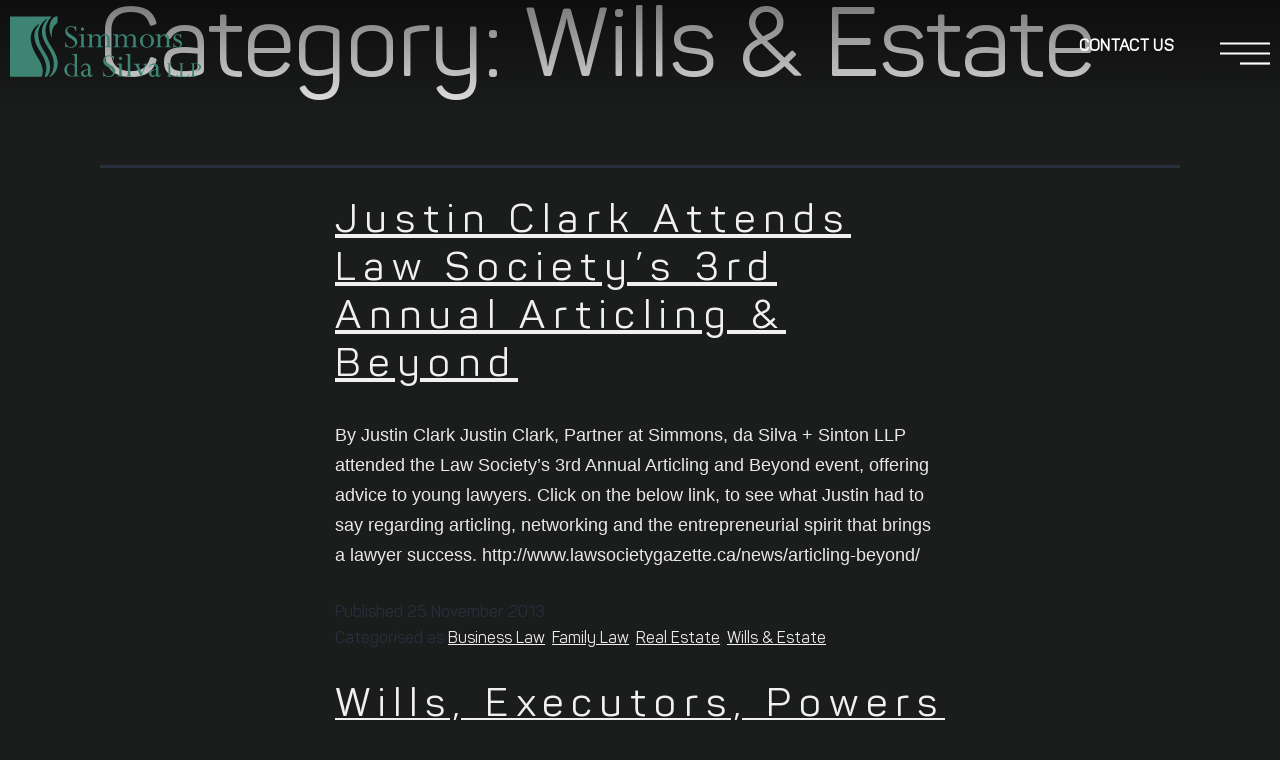

--- FILE ---
content_type: text/html; charset=UTF-8
request_url: https://www.sdslawfirm.com/category/wills-estate/page/2/
body_size: 152285
content:
<!DOCTYPE html>
<html lang="en-CA">
<head>
	<meta charset="UTF-8">
	<meta name="viewport" content="width=device-width, initial-scale=1.0, viewport-fit=cover" />		<meta name='robots' content='noindex, follow' />

	<!-- This site is optimized with the Yoast SEO Premium plugin v17.1.2 (Yoast SEO v17.7.1) - https://yoast.com/wordpress/plugins/seo/ -->
	<title>Wills &amp; Estate Archives - Page 2 of 2 - SDS Law Firm</title>
	<meta property="og:locale" content="en_US" />
	<meta property="og:type" content="article" />
	<meta property="og:title" content="Wills &amp; Estate Archives - Page 2 of 2 - SDS Law Firm" />
	<meta property="og:url" content="https://www.sdslawfirm.com/category/wills-estate/" />
	<meta property="og:site_name" content="SDS Law Firm" />
	<meta name="twitter:card" content="summary_large_image" />
	<script type="application/ld+json" class="yoast-schema-graph">{"@context":"https://schema.org","@graph":[{"@type":"WebSite","@id":"https://www.sdslawfirm.com/#website","url":"https://www.sdslawfirm.com/","name":"SDS Law Firm","description":"SDS Law Firm","potentialAction":[{"@type":"SearchAction","target":{"@type":"EntryPoint","urlTemplate":"https://www.sdslawfirm.com/?s={search_term_string}"},"query-input":"required name=search_term_string"}],"inLanguage":"en-CA"},{"@type":"CollectionPage","@id":"https://www.sdslawfirm.com/category/wills-estate/page/2/#webpage","url":"https://www.sdslawfirm.com/category/wills-estate/page/2/","name":"Wills &amp; Estate Archives - Page 2 of 2 - SDS Law Firm","isPartOf":{"@id":"https://www.sdslawfirm.com/#website"},"breadcrumb":{"@id":"https://www.sdslawfirm.com/category/wills-estate/page/2/#breadcrumb"},"inLanguage":"en-CA","potentialAction":[{"@type":"ReadAction","target":["https://www.sdslawfirm.com/category/wills-estate/page/2/"]}]},{"@type":"BreadcrumbList","@id":"https://www.sdslawfirm.com/category/wills-estate/page/2/#breadcrumb","itemListElement":[{"@type":"ListItem","position":1,"name":"Wills &amp; Estate"}]}]}</script>
	<!-- / Yoast SEO Premium plugin. -->



<link rel="alternate" type="application/rss+xml" title="SDS Law Firm &raquo; Feed" href="https://www.sdslawfirm.com/feed/" />
<link rel="alternate" type="application/rss+xml" title="SDS Law Firm &raquo; Comments Feed" href="https://www.sdslawfirm.com/comments/feed/" />
<link rel="alternate" type="application/rss+xml" title="SDS Law Firm &raquo; Wills &amp; Estate Category Feed" href="https://www.sdslawfirm.com/category/wills-estate/feed/" />
<style id='wp-img-auto-sizes-contain-inline-css'>
img:is([sizes=auto i],[sizes^="auto," i]){contain-intrinsic-size:3000px 1500px}
/*# sourceURL=wp-img-auto-sizes-contain-inline-css */
</style>
<style id='wp-emoji-styles-inline-css'>

	img.wp-smiley, img.emoji {
		display: inline !important;
		border: none !important;
		box-shadow: none !important;
		height: 1em !important;
		width: 1em !important;
		margin: 0 0.07em !important;
		vertical-align: -0.1em !important;
		background: none !important;
		padding: 0 !important;
	}
/*# sourceURL=wp-emoji-styles-inline-css */
</style>
<link rel='stylesheet' id='wp-block-library-css' href='https://www.sdslawfirm.com/wp-includes/css/dist/block-library/style.min.css?ver=6.9' media='all' />
<style id='wp-block-archives-inline-css'>
.wp-block-archives{box-sizing:border-box}.wp-block-archives-dropdown label{display:block}
/*# sourceURL=https://www.sdslawfirm.com/wp-includes/blocks/archives/style.min.css */
</style>
<style id='wp-block-categories-inline-css'>
.wp-block-categories{box-sizing:border-box}.wp-block-categories.alignleft{margin-right:2em}.wp-block-categories.alignright{margin-left:2em}.wp-block-categories.wp-block-categories-dropdown.aligncenter{text-align:center}.wp-block-categories .wp-block-categories__label{display:block;width:100%}
/*# sourceURL=https://www.sdslawfirm.com/wp-includes/blocks/categories/style.min.css */
</style>
<style id='wp-block-heading-inline-css'>
h1:where(.wp-block-heading).has-background,h2:where(.wp-block-heading).has-background,h3:where(.wp-block-heading).has-background,h4:where(.wp-block-heading).has-background,h5:where(.wp-block-heading).has-background,h6:where(.wp-block-heading).has-background{padding:1.25em 2.375em}h1.has-text-align-left[style*=writing-mode]:where([style*=vertical-lr]),h1.has-text-align-right[style*=writing-mode]:where([style*=vertical-rl]),h2.has-text-align-left[style*=writing-mode]:where([style*=vertical-lr]),h2.has-text-align-right[style*=writing-mode]:where([style*=vertical-rl]),h3.has-text-align-left[style*=writing-mode]:where([style*=vertical-lr]),h3.has-text-align-right[style*=writing-mode]:where([style*=vertical-rl]),h4.has-text-align-left[style*=writing-mode]:where([style*=vertical-lr]),h4.has-text-align-right[style*=writing-mode]:where([style*=vertical-rl]),h5.has-text-align-left[style*=writing-mode]:where([style*=vertical-lr]),h5.has-text-align-right[style*=writing-mode]:where([style*=vertical-rl]),h6.has-text-align-left[style*=writing-mode]:where([style*=vertical-lr]),h6.has-text-align-right[style*=writing-mode]:where([style*=vertical-rl]){rotate:180deg}
/*# sourceURL=https://www.sdslawfirm.com/wp-includes/blocks/heading/style.min.css */
</style>
<style id='wp-block-latest-comments-inline-css'>
ol.wp-block-latest-comments{box-sizing:border-box;margin-left:0}:where(.wp-block-latest-comments:not([style*=line-height] .wp-block-latest-comments__comment)){line-height:1.1}:where(.wp-block-latest-comments:not([style*=line-height] .wp-block-latest-comments__comment-excerpt p)){line-height:1.8}.has-dates :where(.wp-block-latest-comments:not([style*=line-height])),.has-excerpts :where(.wp-block-latest-comments:not([style*=line-height])){line-height:1.5}.wp-block-latest-comments .wp-block-latest-comments{padding-left:0}.wp-block-latest-comments__comment{list-style:none;margin-bottom:1em}.has-avatars .wp-block-latest-comments__comment{list-style:none;min-height:2.25em}.has-avatars .wp-block-latest-comments__comment .wp-block-latest-comments__comment-excerpt,.has-avatars .wp-block-latest-comments__comment .wp-block-latest-comments__comment-meta{margin-left:3.25em}.wp-block-latest-comments__comment-excerpt p{font-size:.875em;margin:.36em 0 1.4em}.wp-block-latest-comments__comment-date{display:block;font-size:.75em}.wp-block-latest-comments .avatar,.wp-block-latest-comments__comment-avatar{border-radius:1.5em;display:block;float:left;height:2.5em;margin-right:.75em;width:2.5em}.wp-block-latest-comments[class*=-font-size] a,.wp-block-latest-comments[style*=font-size] a{font-size:inherit}
/*# sourceURL=https://www.sdslawfirm.com/wp-includes/blocks/latest-comments/style.min.css */
</style>
<style id='wp-block-latest-posts-inline-css'>
.wp-block-latest-posts{box-sizing:border-box}.wp-block-latest-posts.alignleft{margin-right:2em}.wp-block-latest-posts.alignright{margin-left:2em}.wp-block-latest-posts.wp-block-latest-posts__list{list-style:none}.wp-block-latest-posts.wp-block-latest-posts__list li{clear:both;overflow-wrap:break-word}.wp-block-latest-posts.is-grid{display:flex;flex-wrap:wrap}.wp-block-latest-posts.is-grid li{margin:0 1.25em 1.25em 0;width:100%}@media (min-width:600px){.wp-block-latest-posts.columns-2 li{width:calc(50% - .625em)}.wp-block-latest-posts.columns-2 li:nth-child(2n){margin-right:0}.wp-block-latest-posts.columns-3 li{width:calc(33.33333% - .83333em)}.wp-block-latest-posts.columns-3 li:nth-child(3n){margin-right:0}.wp-block-latest-posts.columns-4 li{width:calc(25% - .9375em)}.wp-block-latest-posts.columns-4 li:nth-child(4n){margin-right:0}.wp-block-latest-posts.columns-5 li{width:calc(20% - 1em)}.wp-block-latest-posts.columns-5 li:nth-child(5n){margin-right:0}.wp-block-latest-posts.columns-6 li{width:calc(16.66667% - 1.04167em)}.wp-block-latest-posts.columns-6 li:nth-child(6n){margin-right:0}}:root :where(.wp-block-latest-posts.is-grid){padding:0}:root :where(.wp-block-latest-posts.wp-block-latest-posts__list){padding-left:0}.wp-block-latest-posts__post-author,.wp-block-latest-posts__post-date{display:block;font-size:.8125em}.wp-block-latest-posts__post-excerpt,.wp-block-latest-posts__post-full-content{margin-bottom:1em;margin-top:.5em}.wp-block-latest-posts__featured-image a{display:inline-block}.wp-block-latest-posts__featured-image img{height:auto;max-width:100%;width:auto}.wp-block-latest-posts__featured-image.alignleft{float:left;margin-right:1em}.wp-block-latest-posts__featured-image.alignright{float:right;margin-left:1em}.wp-block-latest-posts__featured-image.aligncenter{margin-bottom:1em;text-align:center}
/*# sourceURL=https://www.sdslawfirm.com/wp-includes/blocks/latest-posts/style.min.css */
</style>
<style id='wp-block-search-inline-css'>
.wp-block-search__button{margin-left:10px;word-break:normal}.wp-block-search__button.has-icon{line-height:0}.wp-block-search__button svg{height:1.25em;min-height:24px;min-width:24px;width:1.25em;fill:currentColor;vertical-align:text-bottom}:where(.wp-block-search__button){border:1px solid #ccc;padding:6px 10px}.wp-block-search__inside-wrapper{display:flex;flex:auto;flex-wrap:nowrap;max-width:100%}.wp-block-search__label{width:100%}.wp-block-search.wp-block-search__button-only .wp-block-search__button{box-sizing:border-box;display:flex;flex-shrink:0;justify-content:center;margin-left:0;max-width:100%}.wp-block-search.wp-block-search__button-only .wp-block-search__inside-wrapper{min-width:0!important;transition-property:width}.wp-block-search.wp-block-search__button-only .wp-block-search__input{flex-basis:100%;transition-duration:.3s}.wp-block-search.wp-block-search__button-only.wp-block-search__searchfield-hidden,.wp-block-search.wp-block-search__button-only.wp-block-search__searchfield-hidden .wp-block-search__inside-wrapper{overflow:hidden}.wp-block-search.wp-block-search__button-only.wp-block-search__searchfield-hidden .wp-block-search__input{border-left-width:0!important;border-right-width:0!important;flex-basis:0;flex-grow:0;margin:0;min-width:0!important;padding-left:0!important;padding-right:0!important;width:0!important}:where(.wp-block-search__input){appearance:none;border:1px solid #949494;flex-grow:1;font-family:inherit;font-size:inherit;font-style:inherit;font-weight:inherit;letter-spacing:inherit;line-height:inherit;margin-left:0;margin-right:0;min-width:3rem;padding:8px;text-decoration:unset!important;text-transform:inherit}:where(.wp-block-search__button-inside .wp-block-search__inside-wrapper){background-color:#fff;border:1px solid #949494;box-sizing:border-box;padding:4px}:where(.wp-block-search__button-inside .wp-block-search__inside-wrapper) .wp-block-search__input{border:none;border-radius:0;padding:0 4px}:where(.wp-block-search__button-inside .wp-block-search__inside-wrapper) .wp-block-search__input:focus{outline:none}:where(.wp-block-search__button-inside .wp-block-search__inside-wrapper) :where(.wp-block-search__button){padding:4px 8px}.wp-block-search.aligncenter .wp-block-search__inside-wrapper{margin:auto}.wp-block[data-align=right] .wp-block-search.wp-block-search__button-only .wp-block-search__inside-wrapper{float:right}
/*# sourceURL=https://www.sdslawfirm.com/wp-includes/blocks/search/style.min.css */
</style>
<style id='wp-block-search-theme-inline-css'>
.wp-block-search .wp-block-search__label{font-weight:700}.wp-block-search__button{border:1px solid #ccc;padding:.375em .625em}
/*# sourceURL=https://www.sdslawfirm.com/wp-includes/blocks/search/theme.min.css */
</style>
<style id='wp-block-group-inline-css'>
.wp-block-group{box-sizing:border-box}:where(.wp-block-group.wp-block-group-is-layout-constrained){position:relative}
/*# sourceURL=https://www.sdslawfirm.com/wp-includes/blocks/group/style.min.css */
</style>
<style id='wp-block-group-theme-inline-css'>
:where(.wp-block-group.has-background){padding:1.25em 2.375em}
/*# sourceURL=https://www.sdslawfirm.com/wp-includes/blocks/group/theme.min.css */
</style>

<style id='classic-theme-styles-inline-css'>
/*! This file is auto-generated */
.wp-block-button__link{color:#fff;background-color:#32373c;border-radius:9999px;box-shadow:none;text-decoration:none;padding:calc(.667em + 2px) calc(1.333em + 2px);font-size:1.125em}.wp-block-file__button{background:#32373c;color:#fff;text-decoration:none}
/*# sourceURL=/wp-includes/css/classic-themes.min.css */
</style>
<link rel='stylesheet' id='ae-pro-css-css' href='https://www.sdslawfirm.com/wp-content/plugins/anywhere-elementor-pro/includes/assets/css/ae-pro.min.css?ver=2.20.4' media='all' />
<link rel='stylesheet' id='vegas-css-css' href='https://www.sdslawfirm.com/wp-content/plugins/anywhere-elementor-pro/includes/assets/lib/vegas/vegas.min.css?ver=2.4.0' media='all' />
<link data-minify="1" rel='stylesheet' id='erplayer-frontend-css' href='https://www.sdslawfirm.com/wp-content/cache/min/1/wp-content/plugins/erplayer/inc/frontend/assets/css/erplayer.css?ver=1745653407' media='all' />
<link data-minify="1" rel='stylesheet' id='erplayer-icons-css' href='https://www.sdslawfirm.com/wp-content/cache/min/1/wp-content/plugins/erplayer/inc/frontend/assets/font/erplayer-icons/styles.css?ver=1745653407' media='all' />
<link data-minify="1" rel='stylesheet' id='twenty-twenty-one-style-css' href='https://www.sdslawfirm.com/wp-content/cache/min/1/wp-content/themes/sds/style.css?ver=1745653407' media='all' />
<link rel='stylesheet' id='twenty-twenty-one-print-style-css' href='https://www.sdslawfirm.com/wp-content/themes/sds/assets/css/print.css?ver=0.1' media='print' />
<link data-minify="1" rel='stylesheet' id='elementor-icons-css' href='https://www.sdslawfirm.com/wp-content/cache/min/1/wp-content/plugins/elementor/assets/lib/eicons/css/elementor-icons.min.css?ver=1745653407' media='all' />
<link rel='stylesheet' id='elementor-frontend-css' href='https://www.sdslawfirm.com/wp-content/plugins/elementor/assets/css/frontend-lite.min.css?ver=3.14.0' media='all' />
<style id='elementor-frontend-inline-css'>
.elementor-kit-5{--e-global-color-secondary:#54595F;--e-global-color-text:#7A7A7A;--e-global-color-accent:#61CE70;color:#E8E8E8;font-family:"Panton Regular", Sans-serif;font-size:18px;font-weight:400;line-height:26px;background-color:#1B1C1C;}.elementor-kit-5 a{color:#F0F0F0;}.elementor-kit-5 h1{font-family:"Panton Bold", Sans-serif;}.elementor-kit-5 h2{color:#F0F0F0;font-family:"Panton Bold", Sans-serif;font-size:40px;line-height:48.84px;letter-spacing:8px;}.elementor-kit-5 h3{color:#F0F0F0;font-family:"Panton Bold", Sans-serif;font-size:25px;line-height:28.96px;letter-spacing:8px;}.elementor-section.elementor-section-boxed > .elementor-container{max-width:1394px;}.e-con{--container-max-width:1394px;}.elementor-widget:not(:last-child){margin-bottom:20px;}.elementor-element{--widgets-spacing:20px;}{}h1.entry-title{display:var(--page-title-display);}.elementor-kit-5 e-page-transition{background-color:#FFBC7D;}@media(max-width:1024px){.elementor-section.elementor-section-boxed > .elementor-container{max-width:1024px;}.e-con{--container-max-width:1024px;}}@media(max-width:767px){.elementor-section.elementor-section-boxed > .elementor-container{max-width:767px;}.e-con{--container-max-width:767px;}}/* Start Custom Fonts CSS */@font-face {
	font-family: 'Panton Regular';
	font-style: normal;
	font-weight: 400;
	font-display: auto;
	src: url('/wp-content/uploads/2021/11/Panton-Regular.ttf') format('truetype');
}
/* End Custom Fonts CSS */
/* Start Custom Fonts CSS */@font-face {
	font-family: 'Panton Bold';
	font-style: normal;
	font-weight: 700;
	font-display: auto;
	src: url('/wp-content/uploads/2021/11/Panton-Bold.ttf') format('truetype');
}
@font-face {
	font-family: 'Panton Bold';
	font-style: normal;
	font-weight: normal;
	font-display: auto;
	src: url('/wp-content/uploads/2021/11/Panton-Regular.ttf') format('truetype');
}
/* End Custom Fonts CSS */
.elementor-15691 .elementor-element.elementor-element-de05cfe > .elementor-element-populated{padding:0px 0px 0px 0px;}.elementor-15691 .elementor-element.elementor-element-f7aad7c .elementor-wrapper{--video-aspect-ratio:1.77777;}#elementor-popup-modal-15691 .dialog-message{width:640px;height:auto;}#elementor-popup-modal-15691{justify-content:center;align-items:center;pointer-events:all;background-color:rgba(0,0,0,.8);}#elementor-popup-modal-15691 .dialog-close-button{display:flex;}#elementor-popup-modal-15691 .dialog-widget-content{box-shadow:2px 8px 23px 3px rgba(0,0,0,0.2);}
.elementor-22 .elementor-element.elementor-element-485d435:not(.elementor-motion-effects-element-type-background), .elementor-22 .elementor-element.elementor-element-485d435 > .elementor-motion-effects-container > .elementor-motion-effects-layer{background-color:#141414;}.elementor-22 .elementor-element.elementor-element-485d435{transition:background 0.3s, border 0.3s, border-radius 0.3s, box-shadow 0.3s;}.elementor-22 .elementor-element.elementor-element-485d435 > .elementor-background-overlay{transition:background 0.3s, border-radius 0.3s, opacity 0.3s;}.elementor-22 .elementor-element.elementor-element-488cc34 .elementor-nav-menu--dropdown a, .elementor-22 .elementor-element.elementor-element-488cc34 .elementor-menu-toggle{color:#F0F0F0;}.elementor-22 .elementor-element.elementor-element-488cc34 .elementor-nav-menu--dropdown{background-color:#141414;}.elementor-22 .elementor-element.elementor-element-488cc34 .elementor-nav-menu--dropdown .elementor-item, .elementor-22 .elementor-element.elementor-element-488cc34 .elementor-nav-menu--dropdown  .elementor-sub-item{font-size:40px;text-transform:uppercase;letter-spacing:8px;}.elementor-22 .elementor-element.elementor-element-488cc34 .elementor-nav-menu--dropdown a{padding-left:0px;padding-right:0px;}.elementor-22 .elementor-element.elementor-element-488cc34 .elementor-nav-menu--main > .elementor-nav-menu > li > .elementor-nav-menu--dropdown, .elementor-22 .elementor-element.elementor-element-488cc34 .elementor-nav-menu__container.elementor-nav-menu--dropdown{margin-top:0px !important;}#elementor-popup-modal-22 .dialog-message{width:1674px;height:100vh;align-items:center;}#elementor-popup-modal-22{justify-content:center;align-items:center;pointer-events:all;background-color:#141414;}#elementor-popup-modal-22 .dialog-close-button{display:flex;font-size:40px;}#elementor-popup-modal-22 .dialog-widget-content{animation-duration:0.5s;background-color:#141414;box-shadow:2px 8px 23px 3px rgba(0,0,0,0.2);}#elementor-popup-modal-22 .dialog-close-button i{color:#F0F0F0;}#elementor-popup-modal-22 .dialog-close-button svg{fill:#F0F0F0;}@media(max-width:767px){.elementor-22 .elementor-element.elementor-element-488cc34 .elementor-nav-menu--dropdown .elementor-item, .elementor-22 .elementor-element.elementor-element-488cc34 .elementor-nav-menu--dropdown  .elementor-sub-item{font-size:38px;}}
.elementor-14 .elementor-element.elementor-element-dd99851 > .elementor-container{max-width:1694px;min-height:114px;}.elementor-14 .elementor-element.elementor-element-dd99851 > .elementor-container > .elementor-column > .elementor-widget-wrap{align-content:center;align-items:center;}.elementor-14 .elementor-element.elementor-element-dd99851:not(.elementor-motion-effects-element-type-background), .elementor-14 .elementor-element.elementor-element-dd99851 > .elementor-motion-effects-container > .elementor-motion-effects-layer{background-image:url("https://www.sdslawfirm.com/wp-content/uploads/2021/11/5510979.png");background-size:cover;}.elementor-14 .elementor-element.elementor-element-dd99851{transition:background 0.3s, border 0.3s, border-radius 0.3s, box-shadow 0.3s;}.elementor-14 .elementor-element.elementor-element-dd99851 > .elementor-background-overlay{transition:background 0.3s, border-radius 0.3s, opacity 0.3s;}.elementor-14 .elementor-element.elementor-element-4cb4964{text-align:left;}.elementor-14 .elementor-element.elementor-element-2de254a{text-align:left;}.elementor-14 .elementor-element.elementor-element-ce084c6 .elementor-icon-wrapper{text-align:right;}@media(max-width:767px){.elementor-14 .elementor-element.elementor-element-dd99851 > .elementor-container{min-height:0px;}.elementor-14 .elementor-element.elementor-element-dd99851{padding:15px 0px 0px 0px;}.elementor-14 .elementor-element.elementor-element-6320a1e{width:50%;}.elementor-14 .elementor-element.elementor-element-6320a1e > .elementor-widget-wrap > .elementor-widget:not(.elementor-widget__width-auto):not(.elementor-widget__width-initial):not(:last-child):not(.elementor-absolute){margin-bottom:0px;}.elementor-14 .elementor-element.elementor-element-6320a1e > .elementor-element-populated{padding:0px 0px 0px 20px;}.elementor-14 .elementor-element.elementor-element-1bd68ac{width:50%;}.elementor-bc-flex-widget .elementor-14 .elementor-element.elementor-element-1bd68ac.elementor-column .elementor-widget-wrap{align-items:center;}.elementor-14 .elementor-element.elementor-element-1bd68ac.elementor-column.elementor-element[data-element_type="column"] > .elementor-widget-wrap.elementor-element-populated{align-content:center;align-items:center;}.elementor-14 .elementor-element.elementor-element-1bd68ac > .elementor-element-populated{padding:0px 20px 0px 0px;}.elementor-14 .elementor-element.elementor-element-ce084c6 .elementor-icon-wrapper{text-align:right;}}
.elementor-72 .elementor-element.elementor-element-0744212:not(.elementor-motion-effects-element-type-background), .elementor-72 .elementor-element.elementor-element-0744212 > .elementor-motion-effects-container > .elementor-motion-effects-layer{background-color:#0D0D0D;}.elementor-72 .elementor-element.elementor-element-0744212{transition:background 0.3s, border 0.3s, border-radius 0.3s, box-shadow 0.3s;padding:40px 0px 0px 0px;}.elementor-72 .elementor-element.elementor-element-0744212 > .elementor-background-overlay{transition:background 0.3s, border-radius 0.3s, opacity 0.3s;}.elementor-72 .elementor-element.elementor-element-13a64b6{text-align:left;}.elementor-72 .elementor-element.elementor-element-b691242{text-align:left;}.elementor-72 .elementor-element.elementor-element-6c89fbc:not(.elementor-motion-effects-element-type-background), .elementor-72 .elementor-element.elementor-element-6c89fbc > .elementor-motion-effects-container > .elementor-motion-effects-layer{background-color:#0D0D0D;}.elementor-72 .elementor-element.elementor-element-6c89fbc{transition:background 0.3s, border 0.3s, border-radius 0.3s, box-shadow 0.3s;padding:023px 0px 0px 0px;}.elementor-72 .elementor-element.elementor-element-6c89fbc > .elementor-background-overlay{transition:background 0.3s, border-radius 0.3s, opacity 0.3s;}.elementor-72 .elementor-element.elementor-element-2ac79b1 > .elementor-element-populated{margin:0px 0px 0px 0px;--e-column-margin-right:0px;--e-column-margin-left:0px;padding:10px 10px 0px 10px;}.elementor-72 .elementor-element.elementor-element-700fdce{text-align:right;color:#969696;font-size:14px;font-weight:400;line-height:22px;letter-spacing:0.351429px;}.elementor-72 .elementor-element.elementor-element-700fdce > .elementor-widget-container{margin:0px 0px 0px 0px;padding:5px 0px 0px 0px;}.elementor-72 .elementor-element.elementor-element-19a6587:not(.elementor-motion-effects-element-type-background), .elementor-72 .elementor-element.elementor-element-19a6587 > .elementor-motion-effects-container > .elementor-motion-effects-layer{background-color:#0D0D0D;}.elementor-72 .elementor-element.elementor-element-19a6587{transition:background 0.3s, border 0.3s, border-radius 0.3s, box-shadow 0.3s;padding:0px 0px 0px 0px;}.elementor-72 .elementor-element.elementor-element-19a6587 > .elementor-background-overlay{transition:background 0.3s, border-radius 0.3s, opacity 0.3s;}.elementor-72 .elementor-element.elementor-element-8824500 > .elementor-element-populated{padding:0px 10px 20px 10px;}.elementor-72 .elementor-element.elementor-element-e9e7dd1{text-align:right;color:#969696;font-size:14px;font-weight:400;line-height:22px;letter-spacing:0.351429px;}@media(max-width:767px){.elementor-72 .elementor-element.elementor-element-0744212{padding:0px 10px 0px 10px;}.elementor-bc-flex-widget .elementor-72 .elementor-element.elementor-element-df86778.elementor-column .elementor-widget-wrap{align-items:center;}.elementor-72 .elementor-element.elementor-element-df86778.elementor-column.elementor-element[data-element_type="column"] > .elementor-widget-wrap.elementor-element-populated{align-content:center;align-items:center;}.elementor-72 .elementor-element.elementor-element-cab16ed{padding:10px 0px 055px 0px;}.elementor-72 .elementor-element.elementor-element-965cd7e{width:50%;}.elementor-72 .elementor-element.elementor-element-965cd7e > .elementor-element-populated{padding:0px 0px 0px 0px;}.elementor-72 .elementor-element.elementor-element-33461cc{width:50%;}.elementor-bc-flex-widget .elementor-72 .elementor-element.elementor-element-33461cc.elementor-column .elementor-widget-wrap{align-items:center;}.elementor-72 .elementor-element.elementor-element-33461cc.elementor-column.elementor-element[data-element_type="column"] > .elementor-widget-wrap.elementor-element-populated{align-content:center;align-items:center;}.elementor-72 .elementor-element.elementor-element-4f0e139{width:50%;}.elementor-72 .elementor-element.elementor-element-b1d3c85{width:50%;}.elementor-72 .elementor-element.elementor-element-79d5a07{width:100%;}.elementor-72 .elementor-element.elementor-element-79d5a07 > .elementor-element-populated{padding:20px 10px 0px 10px;}.elementor-72 .elementor-element.elementor-element-6c89fbc{padding:0px 10px 20px 10px;}.elementor-72 .elementor-element.elementor-element-700fdce{text-align:left;font-size:16px;}.elementor-72 .elementor-element.elementor-element-19a6587{padding:0px 10px 20px 10px;}.elementor-72 .elementor-element.elementor-element-e9e7dd1{text-align:left;}}@media(min-width:768px){.elementor-72 .elementor-element.elementor-element-df86778{width:34.69%;}.elementor-72 .elementor-element.elementor-element-4f0e139{width:14.649%;}.elementor-72 .elementor-element.elementor-element-b1d3c85{width:18.203%;}.elementor-72 .elementor-element.elementor-element-79d5a07{width:32.211%;}}@media(max-width:1024px) and (min-width:768px){.elementor-72 .elementor-element.elementor-element-df86778{width:35%;}.elementor-72 .elementor-element.elementor-element-79d5a07{width:29%;}}
/*# sourceURL=elementor-frontend-inline-css */
</style>
<link rel='stylesheet' id='swiper-css' href='https://www.sdslawfirm.com/wp-content/plugins/elementor/assets/lib/swiper/css/swiper.min.css?ver=5.3.6' media='all' />
<link rel='stylesheet' id='elementor-pro-css' href='https://www.sdslawfirm.com/wp-content/plugins/elementor-pro/assets/css/frontend-lite.min.css?ver=3.14.0' media='all' />
<link data-minify="1" rel='stylesheet' id='font-awesome-5-all-css' href='https://www.sdslawfirm.com/wp-content/cache/min/1/wp-content/plugins/elementor/assets/lib/font-awesome/css/all.min.css?ver=1745653407' media='all' />
<link rel='stylesheet' id='font-awesome-4-shim-css' href='https://www.sdslawfirm.com/wp-content/plugins/elementor/assets/lib/font-awesome/css/v4-shims.min.css?ver=3.14.0' media='all' />
<link rel='stylesheet' id='the-grid-css' href='https://www.sdslawfirm.com/wp-content/plugins/the-grid/frontend/assets/css/the-grid.min.css?ver=2.7.9.1' media='all' />
<style id='the-grid-inline-css'>
.tolb-holder{background:rgba(0,0,0,0.8)}.tolb-holder .tolb-close,.tolb-holder .tolb-title,.tolb-holder .tolb-counter,.tolb-holder .tolb-next i,.tolb-holder .tolb-prev i{color:#ffffff}.tolb-holder .tolb-load{border-color:rgba(255,255,255,0.2);border-left:3px solid #ffffff}
.to-heart-icon,.to-heart-icon svg,.to-post-like,.to-post-like .to-like-count{position:relative;display:inline-block}.to-post-like{width:auto;cursor:pointer;font-weight:400}.to-heart-icon{float:left;margin:0 4px 0 0}.to-heart-icon svg{overflow:visible;width:15px;height:14px}.to-heart-icon g{-webkit-transform:scale(1);transform:scale(1)}.to-heart-icon path{-webkit-transform:scale(1);transform:scale(1);transition:fill .4s ease,stroke .4s ease}.no-liked .to-heart-icon path{fill:#999;stroke:#999}.empty-heart .to-heart-icon path{fill:transparent!important;stroke:#999}.liked .to-heart-icon path,.to-heart-icon svg:hover path{fill:#ff6863!important;stroke:#ff6863!important}@keyframes heartBeat{0%{transform:scale(1)}20%{transform:scale(.8)}30%{transform:scale(.95)}45%{transform:scale(.75)}50%{transform:scale(.85)}100%{transform:scale(.9)}}@-webkit-keyframes heartBeat{0%,100%,50%{-webkit-transform:scale(1)}20%{-webkit-transform:scale(.8)}30%{-webkit-transform:scale(.95)}45%{-webkit-transform:scale(.75)}}.heart-pulse g{-webkit-animation-name:heartBeat;animation-name:heartBeat;-webkit-animation-duration:1s;animation-duration:1s;-webkit-animation-iteration-count:infinite;animation-iteration-count:infinite;-webkit-transform-origin:50% 50%;transform-origin:50% 50%}.to-post-like a{color:inherit!important;fill:inherit!important;stroke:inherit!important}
/*# sourceURL=the-grid-inline-css */
</style>
<style id='rocket-lazyload-inline-css'>
.rll-youtube-player{position:relative;padding-bottom:56.23%;height:0;overflow:hidden;max-width:100%;}.rll-youtube-player iframe{position:absolute;top:0;left:0;width:100%;height:100%;z-index:100;background:0 0}.rll-youtube-player img{bottom:0;display:block;left:0;margin:auto;max-width:100%;width:100%;position:absolute;right:0;top:0;border:none;height:auto;cursor:pointer;-webkit-transition:.4s all;-moz-transition:.4s all;transition:.4s all}.rll-youtube-player img:hover{-webkit-filter:brightness(75%)}.rll-youtube-player .play{height:72px;width:72px;left:50%;top:50%;margin-left:-36px;margin-top:-36px;position:absolute;background:url(https://www.sdslawfirm.com/wp-content/plugins/wp-rocket/assets/img/youtube.png) no-repeat;cursor:pointer}.wp-has-aspect-ratio .rll-youtube-player{position:absolute;padding-bottom:0;width:100%;height:100%;top:0;bottom:0;left:0;right:0}
/*# sourceURL=rocket-lazyload-inline-css */
</style>
<link rel='stylesheet' id='elementor-icons-shared-0-css' href='https://www.sdslawfirm.com/wp-content/plugins/elementor/assets/lib/font-awesome/css/fontawesome.min.css?ver=5.15.3' media='all' />
<link data-minify="1" rel='stylesheet' id='elementor-icons-fa-solid-css' href='https://www.sdslawfirm.com/wp-content/cache/min/1/wp-content/plugins/elementor/assets/lib/font-awesome/css/solid.min.css?ver=1745653407' media='all' />
<script src="https://www.sdslawfirm.com/wp-includes/js/jquery/jquery.min.js?ver=3.7.1" id="jquery-core-js"></script>
<script src="https://www.sdslawfirm.com/wp-includes/js/jquery/jquery-migrate.min.js?ver=3.4.1" id="jquery-migrate-js"></script>
<script src="https://www.sdslawfirm.com/wp-content/plugins/elementor/assets/lib/font-awesome/js/v4-shims.min.js?ver=3.14.0" id="font-awesome-4-shim-js"></script>
<link rel="https://api.w.org/" href="https://www.sdslawfirm.com/wp-json/" /><link rel="alternate" title="JSON" type="application/json" href="https://www.sdslawfirm.com/wp-json/wp/v2/categories/20" /><link rel="EditURI" type="application/rsd+xml" title="RSD" href="https://www.sdslawfirm.com/xmlrpc.php?rsd" />
<meta name="generator" content="WordPress 6.9" />
<!-- start Simple Custom CSS and JS -->
<style>
@media screen and (min-width:1024px) {
.contact-gform input {
  font-size: 18px !important;
}
  .contact-gform .gfield_description {
font-size:16px !important;
  }
}
@media screen and (max-width:767px){
 
.contact-gform div#validation_message_1_6 {
  margin: 0;
  padding: 10px 0 0 0;
}
}
.contact-gform_wrapper .gform_heading{
  display:none;
}
.contact-gform_wrapper div#gform_1_validation_container {
  display: none;
}
.contact-gform .gfield_description {
  background-color: transparent !important;
  border: none !important;
  padding: 0 !important;
}
.contact-gform label.gform-field-label.gform-field-label--type-inline.gfield_consent_label {
margin-bottom: 0;
  color: inherit !important;
}
.contact-gform div#validation_message_1_6 {
  margin: 0;
  padding: 0 ;
}
.gform_footer.top_label {
    flex-direction: column;
    align-items: end;
}



</style>
<!-- end Simple Custom CSS and JS -->
<!-- start Simple Custom CSS and JS -->
<style>
/* Add your CSS code here.

For example:
.example {
    color: red;
}

For brushing up on your CSS knowledge, check out http://www.w3schools.com/css/css_syntax.asp

End of comment */ 

</style>
<!-- end Simple Custom CSS and JS -->
<!-- start Simple Custom CSS and JS -->
<style>
/* google review */
@media only screen and (max-width: 767px){
.WidgetTitle__Header-sc-ruy1gu-2.jYjNgq {
    font-size: 20px!important;
}
}
	.ReviewBackground__Container-sc-1jrpbkc-0 {
    height: 230px;
}
.review-main-section {
    overflow: hidden;
}
.WidgetTitle__Header-sc-ruy1gu-2.jYjNgq {
    color: #F0F0F0;
    font-size: 25px;
    font-weight: 700;
    line-height: 28.86px;
    letter-spacing: 8px;
}
/* google review */

@font-face {
  font-family: Panton Light;
  src: url(/wp-content/uploads/2021/11/Panton-Light.ttf);
  font-weight: 300;
}
ul, ol {
  font-family: "Panton Regular", Sans-serif;
}
.white-logo {
  display: none;
}
.home .color-logo, .page-id-1322 .color-logo, .page-id-1453 .color-logo, .single-post .color-logo,
.page-id-7851 .color-logo, .page-id-7473 .color-logo, .page-id-7518 .color-logo, .page-id-2747 .color-logo {
    display: none;
}
.home .white-logo, .page-id-1322 .white-logo, .page-id-1453 .white-logo, .single-post .white-logo,
.page-id-7851 .white-logo, .page-id-7473 .white-logo, .page-id-7518 .white-logo, .page-id-2747 .white-logo {
    display: block;
}
.slide-font {
    font-family: "Panton Regular"!important;
}
.header-block {
    z-index: 999;
    width: 100%;
    position: absolute; 
}
@media only screen and (min-width: 481px){
  .disp-br{
    display: none !important;
  }
}
@media only screen and (max-width: 480px){
  .disp-br{
    display: block !important;
  }
}
@media only screen and (min-width:2000px){
  .bio-img-height .elementor-spacer-inner {
    height: 1000px !important;
}
}
@media only screen and (max-width:900px) and (min-width:768px) {
  .prac-area-block ul.prac-list li a {
    letter-spacing: 3px!important;
}
}
@media only screen and (min-width:320px) and (max-width:375px){
	.custom-news .post-det {
    max-width: 223px !important;
    display: flex;
    flex-wrap: wrap;
	}
	.custom-news .post-det div {
    padding-bottom:10px !important;
	}
	.custom-news .autho-name {
    padding-left:0px !important;
	}
	.custom-news span.sp {
    padding-bottom: 10px;
	}
  .contact-temp .cont-temp3 .talk-img {
    width: 90%!important;
}
}
@media only screen and (max-width: 375px){
  .service-small-head h3{
		padding-left:10px!important;
	}
}
@media only screen and (max-width: 320px){
.talk-img img {
    margin-left: -41px !important;
}
  .page-id-131 .contact-temp .talk-img, .page-id-857 .contact-temp .talk-img, .single-our-team .contact-temp .talk-img, .page-id-896 .talk-img {
    width: 90%!important;
}
  .our-team-grid .elementor-widget-container {
    padding: unset !important;
}
}
@media only screen and (max-width: 280px){
.talk-img img {
    margin-bottom: 25px !important;
    margin-left: -6px !important;
}
}

@media screen and (max-width:768px){
    .one-fourth-sec {
    width: 100% !important;
    padding-bottom: 20px !important;
}
.three-fourth-sec{
    width:100% !important;
}
.one-fifth-sec {
    width: 100% !important;
    padding-bottom: 20px !important;
}
.three-fifth-sec {
    width: 100% !important;
}
 }


@media only screen and (max-width:767px)and(min-width:400px) {
.profile-img-mob {
	padding-top:20px;
}
}
@media only screen and (min-width: 768px){
  .about-new .elementor-widget-wrap {
    padding: 0px!important;
}
  .main-menu-block ul.elementor-nav-menu li a {
        line-height: 48px;
    }
    ul.sub-menu li a {
    color: #f0f0f0!important;
    line-height: 36px!important;
    font-size: 30px!important;
        text-transform: capitalize!important;
            letter-spacing: 0px!important;
}
 .radio-potcast .erplayer__info  {
    margin-right: 110px !important;
}
  .second-third-sec {
    width: 66%;
    margin-bottom: 20px;
    float: left;
}
.one-third-sec {
    width: 30%;
    float: left;
    margin-right: 4%;
}
  .one-fourth-sec {
    float: left;
    width: 25%;
}
.three-fourth-sec {
    width: 75%;
    margin-bottom: 20px;
    float: left;
}
  .law-con{
    min-height: 200px;
}
/*   .testimonial-container .eicon-play:before {
    content: url(/wp-content/uploads/2021/11/Group-279-1.svg) !important;
} */
  .testimonial-container .eicon-play:before {
     content: url(/wp-content/uploads/2023/06/play-video-btn.svg) !important;
     width: 175px;
    display: inline-block;
}
  .prac-area-sec .law-con {
    min-height: 130px!important;
}
  .prac-area-sec .law-con {
    min-height: 130px;
}
.law-con-title{
    min-height: 68px
}
  .profile-text .elementor-col-50:first-child .team-text {
    padding-right: 20px;
}
  .news-grid .tg-grid-area-bottom1 {
    margin-bottom: 304px;
}
  .inner-page-title h1, .privacy-page-title h1 {
    font-size: 40px;
    font-weight: 700;
    text-transform: uppercase;
    line-height: 48.84px;
    letter-spacing: 8px;
}
  br.mob-br{
    display: none;
  }
  .sds-contact div#field_1_9, .sds-contact div#field_1_2 {
    margin-right: 13px;
}
  .sds-contact div#field_1_8, .sds-contact div#field_1_3 {
    margin-left: 13px;
}
  .thankyou-text {
    color: #e8e8e8;
    font-size: 18px;
    font-weight: 400;
    padding-right:30px;
    line-height: 24px;
    font-family: 'Panton Regular';
}
  .text-container .team-text p {
    padding-bottom: 32px;
}
  .visit-us-block p {
    line-height: 29px;
    font-size: 24px;
}
  .news_banner .news_content, .news_banner h1 {
	max-width: 760px;
}
div#slider_500 .owl-nav .owl-next {
    right: -63px;
}
div#slider_500 .owl-nav .owl-prev {
      left: -70px;
}
div#slider_500 .owl-nav {
    bottom: 70px;
    right: 14%;
    position: absolute;
}
  br.mobile {
    display: none;
}
  .post-banner-con span.ae-element-post-category a:before {
    content: url(/wp-content/uploads/2021/11/Line-11.svg);
    vertical-align: super;
    padding-right: 15px;
}
}
@media only screen and (max-width:1400px) and (min-width: 768px){
.abt-ban {
    background-size: contain!important;
    padding: 15%!important;
}
}
@media only screen and (max-width: 767px){
  .page-id-131 .talk-container .elementor-widget-wrap {
    margin: 0px!important;
}
  .home .about-right {
    padding-left: 0px;
}
  .tg-filter-name {
    position: relative;
    z-index: 1;
    padding: 0 8px;
}
  .radio-potcast .erplayer__info {
    margin-right: 50px !important;
}
ol.font-fam {
    padding-left: 17px;
}
    .post-title h1 {
        font-size: 29px !important;
        line-height: 41px !important;
    }  
  .post-banner-con .ae-element-post-category span:first-child:before {
    content: url(/wp-content/uploads/2021/12/Line-11-1.svg) !important;
    vertical-align: super;
}
  .error-title .elementor-widget-container {
    margin: 0px 0px 20px 0px !important;
}
  .career-ban {
    background-image: none!important;
  }
  .dispute-list {
    flex-wrap: wrap !important;
}
  .dispute-list .spousal-list {
    width: 100%;
}
  .error-info-para .elementor-widget-container {
    margin: 0px 0px 46px 0px !important;
}
  .contact-temp .talk-to .elementor-widget-wrap {
    padding-left: 0px!important;
}
  .contact-temp .talk-img {
    width: 96%!important;
}
 .contact-temp .talk-img img {
    padding-left: 0px;
}
   .spousal-list{
    padding-left: 20px;
}
  .wills-tabs h3, .wills-tabs h1 {
    font-size: 30px !important;
}
  .about-new .elementor-widget-wrap {
  /*  padding-left: 0px!important; */
}
  .team-container .elementor-widget-wrap.elementor-element-populated {
    padding: 0px!important;
} 
  .profiledpmob {
    padding-top: 85px!important;
}
  .member-name .elementor-widget-container {
    padding-right: 0px!important;
}
   .main-menu-block ul.elementor-nav-menu li a {
        font-size: 22px!important;
        line-height: 30px;
            letter-spacing: 6px!important;

    }
   .main-menu-block ul.sub-menu li a {
    color: #f0f0f0!important;
    line-height: 25px!important;
    font-size: 18px!important;
        text-transform: capitalize!important;
            letter-spacing: 0px!important;
}
  .visit-arrow img {
    width: 25px;
}
  .prac-area-block .elementor-element-populated {
    padding-left: 0px!important;
}
   .law-team .gen-btn .elementor-button-wrapper {
    text-align: center!important;
}
  .inner-page-title h1 {
    font-size: 30px !important;
    font-weight: 700;
    text-transform: uppercase;
    line-height: 48.84px;
    letter-spacing: 8px;
  }
 .privacy-page-title h1{
	font-size:28px !important;
	line-height:38px;
    font-weight: 700;
    text-transform: uppercase;
    letter-spacing: 8px;
}
  .abt-ban {
    background: none!important;
}
  .prac-area-sec .law-con {
    min-height: unset;
}
  .dispute-text h1{
	padding-bottom:	35px;
	}
  .about-temp .elementor-custom-embed-image-overlay img {
    display: inline-block  !important;
    
}
  .dispute-text ul{
 		-webkit-columns: 1!important;
	}
  .about-right .elementor-widget-wrap {
    padding-right: 0px!important;
}
/*    .testimonial-container .eicon-play:before {
  content: url(/wp-content/uploads/2021/12/Group-299.svg) !important;
 } */
  .testimonial-container .play-btn .eicon-play:before {
     content: url(/wp-content/uploads/2023/06/play-video-btn.svg) !important;
     width: 125px;
    display: inline-block;
}
  .profile-sec h2 {
    font-size: 25px!important;
}
  .prac-list li{
    font-size: 20px !important;
}
  #business-page .law-con{
    padding-right: 0%;
}
.sds-contact-row .elementor-column-gap-default {
    align-items: center;
}
.sds-contact-row .elementor-container {
    max-width: 350px;
    margin-left: 0px;
}
.follow-title .elementor-heading-title{
    padding-bottom:7px;
    font-family: 'Panton Bold';
} 
  
  .lat-new-articl img.attachment-full.size-full{
    height: auto !important;
  }
  
  .lat-new-articl .elementor-image-box-wrapper {
    display: flex;
}

.lat-new-articl .elementor-image-box-content {
    padding-left: 25px;
}

  
  .about-rre h2 {
    padding-bottom: 10px;
}
.about-rre p {
    padding-bottom: 10px;
}
.about-content .elementor-element-populated {
    padding-left: 0px !important;
}
 .access-list .elementor-icon-box-wrapper {
    text-align: left;
    display: flex;
}
  
  .contact-temp {
    padding-top: 0px!important;
}
  .temp-con .elementor-widget-container {
    padding-right: 0px!important;
}
  .about-temp .gen-btn .elementor-widget-container {
    margin-top: 40px!important;
    margin-bottom: 100px!important;
}
  .contact-temp .gen-btn .elementor-widget-container {
    margin-top: 40px!important;
    margin-bottom: 90px!important;
}
  .about-temp .mob-wid {
    margin-bottom: 100px!important;
    margin-top: 40px!important;
        padding-right: 0px!important;
    padding-left: 0px!important;
}
  .about-new .elementor-widget-wrap {
    padding-right: 0px!important;
}
  .access-list .elementor-icon-box-icon {
    margin-top: 0px!important;
    margin-right: 10px!important;
}
  .privacy-para p {
    padding-bottom: 30px;
}
.privacy-para {
    padding-top: 15px;
    padding-bottom:10px;
}
  .mob-wid .elementor-column {
    width: 100%!important;
}
  h2, .page-id-131 h1, .dispute-text h1 {
    font-size: 30px!important;
}
 h3{
    font-size: 20px!important;
  }
  br.mob-br {
    display: block;
}
  .talk-img {
    border: 2px solid #1A5547;
    padding-left:20px;
}
.talk-content{
    text-align:left;
}
.talk-to.elementor-widget-wrap {
    justify-content: flex-end !important;
}

  .news_banner p.news_content {
    font-size: 16px!important;
    line-height: 17.9px!important;
}
.news_banner .news_author {
    font-size: 18px!important;
    line-height: 20.16px!important;
}
.news_banner .news_date {
    font-size: 16px!important;
    line-height: 20px!important;
}
  .text-container .team-text p {
    padding-bottom: 24px;
}
  .banner-over .elementor-widget {
    margin-bottom: 0px;
}
  .post-banner-con .ae-element-post-category span:first-child:before {
    content: url(/wp-content/uploads/2021/12/Line-11-1.png);
    vertical-align: super;
    padding-right: 15px;
}
  .inner-news-post-content ul {
    padding-left: 20px;
}
  .admission-box .elementor-element-populated {
    border: none!important;
}
  .sds-contact #field_1_9 label, .sds-contact #field_1_8 label {
    padding-top: 65px!important;
  }
  .small-head .elementor-widget-container {
    display: flex;
}
  
   .footer-block ul.foot-icon {
    text-align: end;
}
.mob-privacy-links ul.foot-list li a {
    color: #969696!important;
}
.sds-social-icons ul.foot-icon li:last-child {
    padding-right: 0px !important;
}

rs-layer#slider-1-slide-1-layer-4 img {
    width: 33px;
    margin-top: -7px;
}
  rs-layer#slider-1-slide-1-layer-5 {
    font-size: 40px!important;
    line-height: 50px!important;
        width: 300px!important;
}
  .img-over {
    position: relative;
    top: -30px!important;
    left: 18px!important;
}
  .border-img {
    right: -1px;
  }
  div#slider_500 .owl-nav .owl-prev, div#slider_500 .owl-nav .owl-next {
    top: 90%!important;
  }
  br.mobile {
    display: block;
}
  rs-layer#slider-1-slide-1-layer-3 img {
    margin-top: -7px;
}
  .rre-practice-container .rre-content-para p{
        padding-bottom:20px;
    }
}
@media only screen and (min-width: 1000px){
  br.prac-temp-br {
    display: none;
}
}
@media only screen and (min-width: 768px) and (max-width: 999px){
  br.prac-temp-br {
    display: block !important;
}
}
@media only screen and (min-width: 1025px){
  .home-disp-prac h3 {
    height: 70px;
}
  .page-id-131 .contact-left .elementor-widget-wrap, .page-id-857 .contact-left .elementor-widget-wrap, .single-our-team .contact-left .elementor-widget-wrap {
    padding-left: 0px!important;
}
 .page-id-131 .talk-to .elementor-widget-wrap, .page-id-857 .talk-to .elementor-widget-wrap, .single-our-team .talk-to .elementor-widget-wrap {
    padding-right: 0px!important;
}
rs-layer#slider-1-slide-1-layer-5 br {
    display: block;
}
  .prac-text {
    height: 130px;
}
  .profile-dp .elementor-widget-wrap {
    background-position: top!important;
}
  .iframe-box {
    width: 56% !important;
}
}
@media only screen and (max-width:2250px) and (min-width:2150px){
.profile-dp > .elementor-widget-wrap {
    padding-left: 30% !important;
}
}
@media only screen and (max-width:880px) and (min-width:768px){
.dispute-prac-area .law-con-title h3 {
    letter-spacing: 4px;
}
}
@media only screen and (max-width:2400px) and (min-width:2251px){
.profile-dp > .elementor-widget-wrap {
    padding-left: 35% !important;
}
}
@media only screen and (max-width:1120px) and (min-width:1025px) {

}
@media only screen and (min-width:2401px){
.profile-dp > .elementor-widget-wrap {
    padding-left: 38% !important;
}
}
@media screen and (min-width:541px) and (max-width:767px){
    .talk-img img {
    margin-left: -55px !important;
}
  .social-over {
    display: none;
  }
}
@media screen and (min-width:426px) and (max-width:540px){
    .talk-img img {
   /* margin-left: -30px !important; */
}
}
@media screen and (min-width:375px) and (max-width: 767px){

/* .contact-left .elementor-widget-wrap.elementor-element-populated {
    padding-left: 20px !important;
} */
.contact-spac {
    padding: 20px;
}
  
.contact-col-sec .elementor-widget-wrap.elementor-element-populated {
    padding-left: 0px !important;
}
}
@media screen and (min-width:360px) and (max-width: 410px){
.single-our-team .contact-temp .talk-img img {
    margin-left: 20px!important; 
}
}
@media screen and (min-width:376px) and (max-width: 425px){
.talk-img img {
    margin-top: -49px!important;
    margin-bottom: 25px !important;
   /* margin-left: -21px !important; */
}
  .contact-temp .cont-temp3 .talk-img {
    width: 91%!important;
}
}
@media screen and (min-width:361px) and (max-width: 375px){
.talk-img img {
   margin-bottom: 26px !important;
    margin-left: -21px !important;
}
  .contact-temp .cont-temp3 .talk-img {
    width: 91%!important;
}
}
@media only screen and (max-width: 950px) and (min-width: 768px){
.page-id-7473 .prac-area-sec h2 {
    font-size: 30px!important;
}
}
@media only screen and (max-width: 1024px) and (min-width: 950px) {
.page-id-7473 .prac-area-sec h2 {
    font-size: 35px!important;
    line-height: 45px!important;
}
}
@media only screen and (max-width: 1600px) and (min-width: 1401px) {
.profile-dp .elementor-widget-container {
    margin-left: 0px!important;
    margin-right: 60px!important;
}
  .profile-dp .elementor-widget-wrap {
    padding-left: 10%!important;
}
}
@media only screen and (max-width: 1199px) and (min-width: 1025px) {
  .profile-dp .elementor-widget-container {
    margin-left: 0px!important;
}
  .profile-dp .gen-btn .elementor-widget-container {
    padding-bottom: 100px!important;
}  
  .profile-dp #ida-contact .elementor-widget-container{
    padding-bottom: 0px!important;
  }
  .profile-dp .elementor-widget-wrap {
    padding-left: 10px!important;
}
 
}
@media only screen and (max-width: 1200px) and (min-width: 768px){
    br.home-disp-br {
    display: block !important;
}
}

@media only screen and (max-width: 400px) {
    br.home-disp-br,   br.prac-temp-br {
    display: block !important;
}
}
@media only screen and (max-width: 1440px) and (min-width: 1200px) {
  .profile-dp .elementor-widget-container {
    margin-left: 0px!important;
}
  .profile-dp .gen-btn .elementor-widget-container {
    padding-bottom: 100px!important;
}
   .profile-dp #ida-contact .elementor-widget-container{
    padding-bottom: 0px!important;
  }
  .profile-dp .elementor-widget-wrap {
    padding-left: 30px!important;
}
  .prac-area h3 {
    letter-spacing: 3px!important;
}
}
@media only screen and (min-width:1201px){
  br.home-disp-br {
    display: none;
}
  .news-grid .post-det {
    display: -webkit-box!important;
}
#gform_1 div#validation_message_1_10 {
    position: absolute;
    margin-top: 0px;
}
  .sds-contact-git .elementor-widget-wrap {
    margin-left: 0px!important;
    padding-left: 10px!important;
}
}
@media only screen and (max-width:426px){
  .testimonial-new-video .elementor-widget-container {
    padding: 0px 10px 0px 38px !important;
}
   .wills-tabs .elementor-tabs-wrapper div {
    /* max-width: 201px; */
    width: 49%!important;
    padding: 15px 0px!important;
    margin-right: 0px!important;
  }
  .page-id-2747 .wills-tabs .elementor-tabs-wrapper {
    justify-content: space-between!important;
}
}
@media screen and (max-width:380px){
  .home .home-banner {
    background-image: url(/wp-content/uploads/2021/12/Rectangle-289-mobile.jpg)!important;
}
.wills-trust-coloumn .inner-page-title h1 {
    font-size: 22px !important;
    letter-spacing: 7px !important;
}
ul.prac-list li {
    font-size: 16px !important;
}
.international-business-column .inner-page-title h1 {
    font-size: 22px !important;
    letter-spacing: 7px !important;
}
}
@media only screen and (min-width:426px) and (max-width:767px){
.business-law-page-banner .law-team .gen-btn .elementor-button-wrapper {
    text-align: center;
}
.business-law-page-banner .attachment-full.size-full {
    padding-top: 23px;
}
  .talk-video img.attachment-full.size-full {
    margin-top: -30px!important;
    margin-bottom: 23px;
    margin-left: -20px;
}
}
@media only screen and (max-width: 1024px) and (min-width: 768px) {
  .home-disp-prac h3 {
    height: 100px;
}
  h2, .page-id-131 h1 {
    font-size: 35px!important;
        line-height: 45px!important;
  }
  .profile-sec h2 {
    font-size: 25px!important;
    line-height: 30px!important;
}
  .page-id-1054 .abt-txt {
    padding-right: 10px!important;
    padding-left: 10px!important;
}
  .page-id-131 .talk-container.contact-temp {
    padding-top: 80px!important;
}
  .business-law .elementor-widget-container {
    padding-right: 10px!important;
    padding-left: 7px!important;
}
  .rre-practice-container .rre-content-para p {
    padding-bottom: 30px;
}
  .sds-contact .gfield_label {
    letter-spacing: 5px!important;
  }
  .about-temp .gen-btn .elementor-widget-container {
    margin-top: 0px!important;
}
  .about-content .elementor-widget-wrap {
    padding-top: 0px!important;
    margin-top: 0px!important;
}
  .ab-us-container .elementor-element-populated {
    padding: 0px !important;
}
  .contact-temp .talk-to .elementor-widget-wrap {
    padding-right: 0px;
}
  .contact-left .elementor-widget-wrap {
    padding-left: 0px!important;
}
  .about-content .elementor-widget-wrap {
    padding-left: 0px!important;
}
  .about-right .elementor-widget-wrap {
    padding-right: 0px!important;
}
   .business-law-page-banner .elementor-container {
  /*   min-height: unset!important;  */
}
  .prac-area-sec h2 {
    font-size: 35px!important;
    line-height: 45px!important;
}
.business-law-page-banner .elementor-widget:not(:last-child) {
     margin-bottom: unset !important; 
}
  .small-head .elementor-widget-container {
    display: flex;
    align-items: flex-start;
}
  rs-layer#slider-1-slide-1-layer-5 br {
    display: block!important;
}
  rs-layer#slider-1-slide-1-layer-5 br.mobile{
    display: none!important;
  }
  .sds-contact div#field_1_9, .sds-contact div#field_1_2 {
    margin-right: 5px!important;
}
  .sds-contact div#field_1_8, .sds-contact div#field_1_3 {
    margin-left: 5px!important;
}
  .dispute-list {
    flex-wrap: nowrap !important;
}
  .iframe-box {
    width: 80% !important;
}
}
@media only screen and (max-width: 1024px){
  .post-banner .ae-post-meta-item-wrapper span span {
    display: contents;
}
/*   .business-law-page-banner {
    background-position: -44px !important;
} */
  br.tab-br {
    display: block;
}
  .cf-practice-container .commercial-para p{
    margin-bottom: 20px
}
  .access-contact .elementor-column {
    justify-content: center;
}
   .wills-tabs .tab-para {
    margin-right: 10px !important;
}
   .wills-tabs .tab-para {
    max-width: 677px;
    padding-right: 3%;
} 
.wills-tabs .elementor-tab-title {
    margin-bottom:20px;
    margin-right:10px;
}
.wills-tabs .elementor-tab-desktop-title {
    padding: 20px 30px;
}
.wills-tabs .elementor-tabs-wrapper {
    display: flex;
    flex-wrap: wrap;
}
.wills-tabs .elementor-tab-title {
     width: unset !important; 
}

  .disclaimer p {
    padding-top: 20px;
}
 .about-con br, .career-text p br {
    display: block;
}
  .privacy-para br, .team-contact br {
    display: block;
}
  .career-practice-container p {
    padding-bottom: 20px!important;
}
br {
    display: none;
}
  .business-law-page-banner .elementor-container {
    /* min-height: unset!important;  */
}
.business-law-page-banner .elementor-widget:not(:last-child) {
     margin-bottom: unset !important; 
}
}
@media screen and (min-width:541px) and (max-width:768px){
    .testimonial-container .elementor-custom-embed-image-overlay:after {
    content: "";
    border: 2px solid #3D8473;
    position: absolute;
/*     width: 95% !important; */
    height: 100%;
    top: 7%;
    left: -4.5% !important;
    z-index: -1;
}
}
@media screen and (min-width:541px) and (max-width:767px){
  .page-id-131 .contact-temp .talk-img, .page-id-857 .contact-temp .talk-img, .page-id-896 .talk-img, .single-our-team .contact-temp .talk-img {
    width: 92%!important;
}
}
@media screen and (min-width:416px) and (max-width:540px){
  .page-id-131 .contact-temp .talk-img, .page-id-857 .contact-temp .talk-img, .page-id-896 .talk-img, .single-our-team .contact-temp .talk-img {
    width: 92%!important;
}
        .testimonial-container .elementor-custom-embed-image-overlay:after {
    content: "";
    border: 2px solid #3D8473;
    position: absolute;
    width: 95% !important;
    height: 100%;
    top: 9% !important;
    left: -7.5% !important;
    z-index: -1;
}
}
@media screen and (max-width:280px){
 .about-contact-us .gen-btn a {
     width: unset !important; 
}
  .wills-tabs .elementor-tabs-wrapper div {
   
    width: 100%!important;
    max-width: 100%!important;
  }
  .footer-row.elementor-element-4f0e139 {
    width: 100% !important;
}
.footer-row.elementor-element-b1d3c85 {
    width: 100% !important;
}
}
@media screen and (min-width:414px) and (max-width:415px){
        .testimonial-container .elementor-custom-embed-image-overlay:after {
    content: "";
    border: 2px solid #3D8473;
    position: absolute;
    width: 95% !important;
    height: 100%;
    top: 9% !important;
    left: -5.5% !important;
    z-index: -1;
}
}
@media screen and (min-width:412px) and (max-width:413px){
    .testimonial-container .elementor-custom-embed-image-overlay:after {
    content: "";
    border: 2px solid #3D8473;
    position: absolute;
    width: 95% !important;
    height: 100%;
    top: 9% !important;
    left: -7.5% !important;
    z-index: -1;
}
}
@media screen and (min-width:321px){
  .team-container {
   /*
   padding-left: 5px!important;
    padding-right: 5px!important; */
}
}
@media screen and (min-width:321px) and (max-width:380px){
.contact-temp .talk-to .elementor-widget-wrap {
    justify-content: flex-start !important;
    padding-left: 10px!important;
}
}
@media screen and (min-width:321px) and (max-width:411px){
    .testimonial-container .elementor-custom-embed-image-overlay:after {
  left: -5.5% !important;
  width: 95% !important;
  top: 9% !important;
}  
}
@media screen and (min-width:321px) and (max-width:415px){
.page-id-131 .contact-temp .talk-img, .page-id-857 .contact-temp .talk-img, .page-id-896 .talk-img, .single-our-team .contact-temp .talk-img{
    width: 92%!important;
}
}
@media screen and (min-width:281px) and (max-width:320px){
    .testimonial-container .elementor-custom-embed-image-overlay:after {
  left: -6.5% !important;
  width: 95% !important;
  top: 9% !important;
}
}
@media screen and (max-width:305px){
.small-head h3 {
    letter-spacing: 4px !important;
}
}
@media screen and (max-width:280px){
    .testimonial-container .elementor-custom-embed-image-overlay:after {
    width: 95% !important;
    top: 13% !important;
    left: -7.5% !important;
}
}
@media screen and (max-width:1399px) and (min-width: 768px) {
    #business-page .law-con{
    padding-right: 10%;
}
}

@media screen and (max-width:767px){
  .prac-list li:first-child {
    padding-top: 50px;
}
    .business-law-page-banner {
    background-position: -44px !important;
}
  .page-id-896 .talk-img img {
    padding-left: 0px;
}
  .hom-abt-sec .elementor-widget-wrap.elementor-element-populated {
    padding-left: 0px;
}
  .about-right {
   /* padding-left: 10px; */
}
  .error-title h1{
        font-size:28px !important;
    }
   .wills-tabs .elementor-tab-mobile-title {
    display: none;
	}
	.wills-tabs .elementor-tabs-wrapper {
    visibility: visible !important;
    justify-content:unset !important; 
	}
	.wills-tabs .elementor-tab-mobile-title {
    visibility: hidden;
	}
	.wills-tabs .elementor-tabs-wrapper div {
    margin-bottom: 15px !important;
	}
	.wills-tabs h3, .wills-tabs h1 {
    padding-bottom: 70px !important;
    padding-top: 70px !important;
	}
	.wills-tabs .tab-para {
    padding-right: 25px;
	}
	.estate-team .elementor-button-wrapper {
    text-align: left;
	}
	.estate-team .elementor-widget-icon-box .elementor-icon-box-wrapper {
    display: flex;
	}
	.estate-team .elementor-icon-box-icon svg {
    margin-top: -5px;
	}
	.wills-tabs .tab-para-container{
        flex-wrap:wrap;
    }
     .wills-tabs .tab-para {
    padding-right:0px;
    padding-bottom: 20px;
   } 
   .corp-com-practice-container .corp-comm p{
        padding-bottom:20px;
    }
    .corp-com-practice-container ul.prac-list li:first-child {
    padding-top: 26px;
	}
	.corp-com-practice-container ul.prac-list li:last-child {
    padding-bottom: 28px;
	}
  .member-name .elementor-heading-title {
    line-height: 35px!important;
	}
    #business-page .law-con{
    padding-right: 0%;
	}
}
@media only screen and (min-width: 1400px){
  #business-page .law-con {
    min-height: 160px;
	}
  .team-left {
    padding-left: 14%;
	}
  .profile-img {
    position: absolute;
    top: -3px;
    width: 940px!important;
	}
  #business-page .law-con{
    padding-right: 40%;
	}
}
@media screen and (max-width:1210px){
  .contact-gform .gform_footer.top_label {
 align-items: center !important;
    flex-direction: row !important;
}
    .sds-contact #gform_submit_button_1 {
     margin-left: unset !important; 
     margin-top: unset !important; 
	}
}
@media screen and (max-width:1296px){
	.testimonial-grid-container .img-over::after {
    content: "";
    position: absolute !important;
    border: 2px solid #3D8473;
    top: 7%;
    left: -3% !important;
    height: 100%;
    width: 78.5%;
    z-index: -1;
	}
}
@media screen and (max-width:1024px){
  .single-our-team .about-contact-us .talk-container .elementor-widget-wrap {
    margin: 0px!important;
}
  .privacy-policy .small-head .elementor-widget-container {
    display: flex;
    align-items: flex-start;
	}
  .small-head img {
    padding-top: 7px!important;
  }
  .career-point {
    padding-bottom: 20px;
}
  .career-practice-container .career-point p {
    padding-bottom: 0px!important;
}
    .testimonial-grid-container .img-over::after {
    content: "";
    position: absolute !important;
    border: 2px solid #3D8473;
    top: 7%;
    left: -4% !important;
    height: 100%;
    width: 81.5% !important;
    z-index: -1;
}
.testimonial-grid-container div#slider_500 .owl-nav {
    bottom: 49px !important;
    right: 16%;
    position: absolute;
}

.testimonial-grid-container div#slider_500 .owl-nav .owl-prev {
    left: -35px;
}
.testimonial-grid-container div#slider_500 .owl-nav .owl-next {
    right: -103px;
}
}
@media screen and (max-width:768px){
  .business-law .elementor-widget-container {
    padding: 27px 15px 0px 0px !important;
}
.business-law-page-banner {
    background-position: -108px !important;
}
  .latest-news {
    padding-bottom: 0px!important;
}
  .law-team .gen-btn .elementor-widget-container {
    margin-bottom: 100px!important;
    margin-top: 20px!important;
}
  .talk-content.mob-wid {
    margin-bottom: 100px!important;
}
   .law-team .small-head .elementor-widget-container {
    display: flex;
    align-items: flex-start;
	}
  .business-law-page-banner img {
    max-width: 42px !important;
     }
.business-law-page-banner a {
    font-size: 16px;
    font-weight: 400;
}
  ul.prac-list {
    padding: 20px!important;
}
  .business-law-page-banner .law-team .gen-btn .elementor-button-wrapper {
    text-align: center;
}
   .small-head h3 {
    padding-left: 20px!important;
}
  .small-head img {
    width: 33px;
}
  .sds-contact form#gform_1 input {
    background-color: transparent;
    border: none;
    border-bottom: 2px solid #3D8473;
    padding: 2px 0px 15px 0px;
}
.sds-contact .sds-contact #field_1_5 label {
    padding-top: 55px!important;
}
.sds-contact textarea#input_1_5 {
    padding: 0px 0px 15px 0px !important;
}

.ginput_container.ginput_container_consent {
    display: flex;
    flex-wrap: nowrap !important;
    align-items: center;
}
label.gfield_consent_label {
    margin-bottom:0px !important;
}

    .testimonial-grid-container img.alignnone{
    aspect-ratio: 1.5 !important;
}
.testimonial-grid-container .img-over::after {
    width: 89.5%!important;
}
.testimonial-grid-container .img-over {
    max-width: 95%;
    left: 22px;
}
.testimonial-grid-container .img-over::after {
    left: -6%;
    width: 98.5%;
}
.testimonial-grid-container div#slider_500 .owl-nav {
    bottom: -14px !important;
    right: 23%  !important;
}
}

@media only screen and (max-width:360px){

.talk-video img.attachment-full.size-full {
    margin-bottom: 14px;
}
}
@media only screen and (min-width:321px) and (max-width:360px){
  .talk-img img {
    margin-left: -24px !important;
}
}
@media only screen and (max-width:321px){
  .wills-tabs .elementor-tabs-wrapper div {
    font-size: 15px;
  }
    .talk-img img {
    margin-bottom: 27px !important;
}
}
@media screen and (min-width:359px) and (max-width:425){
    .talk-img img {
    margin-top: -49px!important;
    margin-bottom: 34px !important;
    margin-left: -20px !important;
}
}
@media only screen and (max-width:425px){
  
.talk-video .eicon-play:before {
    content: url(/wp-content/uploads/2021/11/Group-303.svg) !important;
    width: 42px !important;
    position: absolute;
    bottom: 50%;align-content
 }
  .talk-video .elementor-custom-embed-play {
        position: absolute;
        top: 50%;
        left: 40% !important;
    }

.talk-to .elementor-widget-wrap {
    justify-content: flex-end !important;
}
    .talk-img {
    border: 2px solid #1A5547;
   /* width: 90% !important; */
}
.talk-content{
    text-align:left;
}
   .sds-map-container .elementor-widget-wrap {
    width: 100%;
    height: 313px;
    
}
    img.alignnone.size-full.wp-image-858 {
    height: 303px;
    width: 300px;
    object-fit:cover;
    object-position: 60%;
}
.testimonial-grid-container .img-over::after {
    left: -1% !important;
}
.testimonial-grid-container div#slider_500 .owl-nav {
    right: 41% !important;
}
}
@media screen and (max-width:376px) and (min-width:321px) {
  
 .page-id-131 .contact-temp .talk-img img {
    margin-left: 20px!important; 
}
}
@media screen and (max-width:376px){
  
 .page-id-131 .contact-temp .talk-img img {
    padding-left: 0px;
    margin-left: 20px; 
}
    #testimonial-grid .img-over::after {
        top:9% !important;
        height:98% !important;
        width:98.5% !important;
    left: -6% !important;
}
  .visit-us-block p {
    font-size: 15px;
}
}
@media screen and (min-width:768px) and (max-width:875px){
.dispute-service-pointers .elementor-element-populated {
    padding-left: 20px !important;
}
.dispute-service-pointers .service-small-head h3 {
    letter-spacing: 4px !important;
}
}
@media only screen and (min-width: 2000px){
.profile-dp .elementor-widget-wrap {
    background-size: contain!important;
    background-position: top left!important;
}
}
@media only screen and (max-width:373px){
.testimonial-grid-container .img-over::after {
    left: -7% !important;
    width: 99.5%!important;
    top:12% !important;
    height:96% !important;
}
}
.testimonial-grid-container .img-over::after {
    content: "";
    position: absolute !important;
    border: 2px solid #3D8473;
    top: 7%;
    left: 0%;
    height: 100%;
    width: 76.5%;
    z-index: -1;
}
.testimonial-grid-container .elementor object, .elementor video {
    max-width: 1114px;
}

.testimonial-grid-container div#slider_500 .owl-nav {
    bottom: 58px ;
    right: 16%;
    position: absolute;
}


.testimonial-grid-container #slider_500 .sa_slide_link_icon{
    background: url(/wp-content/uploads/2021/11/Group-279-1.svg)!important;
    width: 66px !important;
    height: 68px !important;
    
}
.testimonial-grid-container #slider_500.sa_slide_link_icon:hover{
     background-color: transparent !important;
}
.testimonial-grid-container .sa_hover_buttons.always_visible {
    top: 40% !important;
}

.header-block .rigth-top {
    display: grid;
    justify-content: end!important;
}
.header-block .menu-cont-link a {
    line-height: 45px;
    padding-right: 46px;
    margin-bottom: 0px!important;
    color: #ffffff;
    font-weight: bold;
    font-size: 16px;
      text-transform: uppercase;
      letter-spacing: 0.35px;
}
.header-block .menu-cont-link, .header-block .menu-icon-desk {
    width: auto!important;
}
ul.foot-list li a {
    color: #ffffff;
    letter-spacing: 0.351429px;
    font-size: 16px;
    line-height: 30px;
}
ul.foot-list {
    list-style-type: none;
    padding-left: 0px;
}
ul.foot-list li {
    padding-bottom: 15px;
}
.footer-bottom ul.foot-list li a {
    color: #969696;
}
.footer-bottom ul.foot-list li {
    display: inline-block;
    padding-right: 47px;
  padding-bottom:0px;
}
.footer-block p {
    color: #Ffffff;
    padding-bottom: 15px;
}

.banner-over .elementor-container {
    margin-right: 0px!important;
}
.sds-contact-follow .rotate {
  transform: rotate(90deg);
}

.sds-contact-follow #in-icon svg {
    width: 22px !important;
}

.sds-contact-follow #fb-icon svg {
    width: 12px !important;
}
.gen-btn a {
      border-radius: 0px!important;
      font-weight: 700!important;
      border-color: #3d8473!important;
    height: 45px!important;
    width: 248px!important;
    font-size: 16px;
    letter-spacing: 0.35px;
}
.img-border {
    border: 2px solid #3D8473;
      max-width: 1114px;

}
.img-border img {
    margin-top: -41px!important;
    margin-bottom: 43px;
    margin-left: 36px;
}
.talk-img {
    border: 2px solid #1A5547;
}
.talk-img img {
    margin-top: -49px!important;
      margin-bottom: 49px;
    margin-left: -41px;
    padding-left:26px;
}
.sds-contact form#gform_1 input {
    background-color: transparent;
    border:none;
    border-bottom:2px solid #3D8473;
    padding: 15px 0px 15px 0px;
}
.sds-contact input#input_1_4 {
   /* border-bottom: unset !important; */
}
.sds-contact .gform_wrapper .gfield_required {
    color: #f0f0f0;
 /* display: none; */
}
.sds-contact textarea#input_1_5 {
  font-size:18px;
    background-color: transparent;
    border: none;
}
.sds-contact #field_1_2, .sds-contact #field_1_3, .sds-contact #field_1_4,
.sds-contact #field_1_5 label {
    font-family: 'Panton Regular';
    font-weight: 700;
    font-size: 18px;
    line-height: 29px;
    letter-spacing: 8px;
    padding-top: 65px!important;
}
.sds-contact #field_1_2, .sds-contact #field_1_3, .sds-contact #field_1_4, .sds-contact #field_1_5 label {
    padding-top:65px!important;
}
.sds-contact input#input_1_6_1 {
    border: 2px
 solid #3D8473 !important;
}

.sds-contact form#gform_1 input::placeholder {
    color: #E8E8E8;
    font-family: 'Panton Regular';
    font-weight: 600;
    font-size: 18px;
}
.sds-contact textarea#input_1_5::placeholder {
    font-family: 'Panton Regular';
    font-weight: 400;
}
.sds-contact input#input_1_6_1 {
    padding: unset!important;
    height: 19px;
    width: 19px;
}
.sds-contact textarea#input_1_5 {
    padding: 15px 0px 15px 0px;
}
.sds-contact label.gfield_consent_label {
    padding-left: 15px !important;
}
.img-over {
    position: relative;
        top: -41px;
}
.border-img {
    position: absolute;
}
div#slider_500 {
    text-align: center;
}
.access-icon .elementor-icon-box-icon {
    margin-top: 10px;
}
.getin-touch-form .gfield_validation_message, .getin-touch-form .validation_message, .getin-touch-form .gform_validation_errors {
  /*  display: none; */
      padding-left: 0px;
  background-color: transparent;
    border: none;
    color: #3d8473;
      font-weight: 400;
}
span.gform-icon.gform-icon--close, .instruction.validation_message {
    display: none!important;
}
h2.gform_submission_error {
    line-height: 30px!important;
    font-size: 25px!important;
    font-weight: 700!important;
    letter-spacing: 8px;
    color: #3d8473!important;
}
div#gform_1_validation_container {
    border: 2px solid #3d8473;
    padding: 20px;
    margin-bottom: 30px;
}
.getin-touch-form input[type=text]:focus, .getin-touch-form input[type=email]:focus, .getin-touch-form input[type=tel]:focus {
    color: #f0f0f0;
}
.getin-touch-form input[type=text]:focus, .getin-touch-form input[type=email]:focus, .getin-touch-form input[type=tel]:focus, .getin-touch-form .textarea:focus{
    color: #f0f0f0;
    outline:none;

}
.sds-contact input[type=text], .sds-contact input[type=email], .sds-contact input[type=tel], .sds-contact .textarea{
	color:#f0f0f0;
}
.single-our-team .header-block {
    background-image: none!important;
}
.sds-contact .gfield_label {
    font-family: 'Panton Regular';
    font-weight: 700;
    font-size: 18px;
    line-height: 29px;
    letter-spacing: 8px;
 color: #f0f0f0!important;
}
.sds-contact form#gform_1 input::placeholder {
    color: #E8E8E8;
    font-family: 'Panton Regular';
    font-weight: 400;
    font-size: 18px;
}
.sds-contact input[type=submit]:focus {
    outline: none;
}
ul.foot-icon {
    list-style-type: none;
      padding-left: 0px;
}
ul.foot-icon li {
    display: inline-block;
      padding-right: 10px;
}
 .sds-contact #gform_submit_button_1 {
    border: 2px solid #3D8473 !important;
/*position: absolute;*/
    bottom: 43px;
    left: 425px;
    font-size: 16px;

}
.business-page-banner a {
    color: #F0F0F0 !important;
}
.sds-contact a {
    color: #e8e8e8;
}
.sds-contact input[type=checkbox]:checked:after {
  display: none;
}
.sds-contact input[type=checkbox]:checked:before {
    content: "";
    width: 19px!important;
    height: 19px!important;
    -webkit-appearance: none;
    display: block;
    border-radius: 4px;
    background: url(/wp-content/uploads/2021/11/check-arrow.svg)!important;
    background-repeat: no-repeat;
    margin-left: -2px;
    margin-top: -2px;
}
.sds-contact input[type=checkbox]:focus {
    outline: none;
}
.latest-news .tg-grid-slider {
    padding: 0px!important; 
}
.sds-contact #gform_submit_button_1{
	left:425px;
        color:#f3f3f3;
}
.sds-contact textarea {
    height: 170px!important;
}
.sds-contact input[type=text]::placeholder {
    color: 	#a6a3a3 !important;
}
.sds-contact input[type=email]::placeholder {
    color: 	#a6a3a3 !important;
}
.sds-contact input[type=tel]::placeholder {
    color: 	#a6a3a3 !important;
}
.sds-contact textarea::placeholder {
    color: 	#a6a3a3 !important;
}
.sds-contact label.gfield_consent_label {
    padding-left: 15px!important;
    color: #f0f0f0;
}
.help-link a {
    font-weight: 700;
    text-decoration: underline;
}
.help-link a img {
    padding-left: 20px;
}
.prac-area .elementor-icon {
    padding-bottom: 12px;
}
.prac-area h3 {
    padding-bottom: 30px;
}
.help-link {
    padding-top: 15px;
}

div#slider_500 .owl-nav .owl-next {
    background: url(/wp-content/uploads/2021/11/Arrow-13.svg)!important;
    background-repeat: no-repeat!important;
    background-size: contain!important;
      width: 58px!important;
}
div#slider_500 .owl-nav .owl-prev {
    background: url(/wp-content/uploads/2021/11/Arrow-13-svg.svg)!important;
  background-repeat: no-repeat!important;
    background-size: contain!important;
      width: 58px!important;
}

div#slider_500 button.owl-next.disabled, div#slider_500 button.owl-prev.disabled {
    opacity: 0.5;
}
.talk-video.elementor-widget-video .elementor-widget-container {
    overflow: visible;
    -webkit-transform: translateZ(0);
    transform: translateZ(0);
}
 .talk-video .elementor-custom-embed-play {
    position: absolute;
    top: 50%;
    left: 44%;
}
.talk-video img.attachment-full.size-full {
    margin-top: -53px!important;
    margin-bottom: 23px;
    margin-left: -24px;
}
.talk-video.elementor-element {
    border: 2px solid #1A5547;
}
.talk-video .eicon-play:before {
    content: url(/wp-content/uploads/2021/11/Group-279-1.svg);
/*   content: url(/wp-content/uploads/2023/06/play-video-btn.svg); */
    width: 66px;
    position: absolute;
    bottom: 50%;
}

.small-head h3 {
    display: inline-flex;
    vertical-align: middle;
    font-weight: 700;
    padding-left: 60px;
}
ul.prac-list {
    list-style-type: none;
    padding-left: 0px;
}
ul.prac-list li {
    padding-bottom: 50px;
}
ul.prac-list li a {
    color: #ffffff;
}
.rre-practice-container .small-head h3 {
    padding-left: 40px;
}
ul.prac-list {
    border: 2px solid #3D8473;
    padding-top: 99px;
    padding-left: 43px;
      padding-bottom: 40px;
}
.law-team .title-design {
    padding-left: 25px !important;
}

.law-team a.elementor-size-sm {
 background-color: #1B1C1C;
  border: 2px solid  #1A5547;
    border-radius: 0px;
    font-weight: 700;
    color: #F3F3F3;
    font-size: 16px;
    letter-spacing: 0.35px;
}
.law-team .elementor-widget-container {
    margin-left: -2.5px;
}
.law-team .elementor-element-09ff24b {
    padding-top: 95px !important;
    padding-bottom:148px !important;
}
.residential-list ul {
    padding-left: 0px !important;
}
.residential-list ul li {
    line-height: 32px;
    font-size: 18px;
    font-weight: 400;
}
.residential-list ul{
    padding-left:20px !important;
    }
.residential-list ::marker {
    font-size: 14px !important;
}

.career-practice-container .small-head{
   /* padding-left: 60px */
}
.career-practice-container .careers-practice-point{
    padding-left: 60px
}
.career-practice-container .elementor-widget-container p {
    font-size: 16px;
    line-height: 28px;
}

.career-practice-container .career-list-para p{
  /*  font-weight: 700; */
}
.cre-practice-container .small-head h3 {
    display: inline-flex;
    vertical-align: middle;
    font-weight: 700;
    padding-left: 28px;
}
.commercial-list ul {
    padding-left: 0px !important;
}
.commercial-list ul li {
    line-height: 32px;
    font-size: 18px;
    font-weight: 400;
}
.commercial-list ul{
    list-style: none;
    }
.commercial-list ul li:before{ 
    content:"•"; 
    font-size:15pt; 
    padding-right: 15px;
}
.cf-practice-container .small-head h3 {
    display: inline-flex;
    vertical-align: middle;
    font-weight: 700;
    padding-left: 28px;
}
.commercial-finance-list ul {
   padding-left: 23px !important;
}
.commercial-finance-list ul li {
    line-height: 32px;
    font-size: 18px;
    font-weight: 400;
}
.commercial-finance-list ul{
    list-style: none;
    }
/* .commercial-finance-list ul li:before{ 
    content:"•"; 
    font-size:15pt; 
    padding-right: 15px;
} */
.cf-title p{
    font-size: 18px;
    font-weight: 700;
    line-height: 32px;
    color: #EDEDED;
}
.wills-tabs .elementor-tab-content {
     padding: unset; 
}

.wills-tabs .tab-para p {
    font-size: 18px;
    line-height: 28px;
    color: #e8e8e8;
}

.wills-tabs .elementor-tabs-wrapper {
    text-align: center;
    font-size: 16px;
    font-weight: 700;
    letter-spacing: 0.35px;
    justify-content: space-between;
}
.wills-tabs .tab-para-container {
    display: flex;
    justify-content: space-between;
}

.wills-tabs .tab-para{
    max-width:677px;
}

.wills-tabs .elementor-tabs-wrapper div {
    border: 2px solid #3D8473    !important;
    max-width: 201px;
    padding-top: 15px;
    padding-bottom: 15px;
}
.wills-tabs h3, .wills-tabs h1 {
    padding-top: 110px;
    padding-bottom: 125px;
    font-size: 40px;
    font-weight: 700;
    line-height: 48.84px;
    letter-spacing: 8px;
    color: #f0f0f0;
}
.wills-tabs .elementor-tab-title.elementor-active {
    background-color:#3D8473 !important;
    transition: 0.3s ease-in-out;
}

.will-estates-page-banner .eicon-play:before {
    content: url(/wp-content/uploads/2021/11/Group-279-1.svg);
    width: 66px;
}
.main-menu-block nav {
    margin: 0 auto;
    text-align: center!important;
}
.sds-contact #gform_submit_button_1 {
  width: 248px;
    line-height: 0px;
    flex-flow: column;
    align-items: normal;
    text-align: center!important;
    justify-content: center;
    height: 45px;
    display: flex;
    margin-left: auto;
    margin-top: -75px;
  font-weight: bold;
    font-family: "Panton Regular";
}
fieldset#field_1_6 span.gfield_required {
    display: none;
}
.sds-contact .elementor-button-text {
    margin-top: -7px;
}
.sds-contact div#validation_message_1_6 {
    padding-top: 0px;
    /*margin: -13px;*/
      padding-left: 13px;
}
.sds-contact div#validation_message_1_3 {
    padding-top: 13px;
}
.news_banner h1 {
    font-family: 'panton bold';
    font-weight: 700;
    font-size: 60px;
    line-height: 73.26px;
    color: #FFFFFF;
}
.news_banner .news_content {
    font-family: 'Panton Bold';
    font-weight: 400;
    font-size: 18px;
    line-height: 32px;
    color: #E8E8E8;
}
.news_banner .news_author {
    font-family: 'Panton Bold';
    font-size: 22px;
    color: #E8E8E8;
    font-weight: 700;
    line-height: 25.02px;
}
.news_banner .news_date {
    font-family: 'Panton Bold';
    font-size: 18px;
    color: #E8E8E8;
    font-weight: 700;
    line-height: 25.02px;
}
.news_banner .elementor-button-text {
    margin-top: -7px;
}
.news-grid .tg-pagination-holder:before {
   /* content: url(/wp-content/uploads/2021/11/3.png)!important; */
}
.news-grid ul.tg-pagination-number {
   /* display: none; */
}
.inner-news-post-content p, .inner-news-post-content ul{
    padding-bottom: 20px;
}
.inner-news-post-content ul {
  
  /*  margin-top: 60px;
    -webkit-columns: 2;
    color: #e8e8e8;
     line-height:32px;
   padding-bottom: 20px; */
}
.inner-news-post-content {
    color: #e8e8e8;
    font-size: 16px;
    font-weight: 400;
    line-height: 28px;
    font-family: 'Panton Bold';
}
.inner-news-post-content strong {
    line-height: 32px;
    font-size: 20px;
}
.inner-news-post-content img {
  /*  border: 3px solid #3d8473;
    position: relative; */
}
.contact-detail a {
    color: #313131;
}
.footer-block p {
    display: flex;
}
.footer-block p span {
    padding-right: 5px;
}
.sds-contact textarea#input_1_5::placeholder {
}
.sds-contact-follow .hrotate h5 {
    position: absolute;
    left: -55px;
}
.privacy-para p {
    padding-bottom: 50px;
}
.privacy-para {
    padding-top: 30px;
    padding-bottom:20px;
}
 .talk-img img{
    max-width: 1024px !important;
}
.talk-container .gen-btn a {
    border: 2px solid #316D5F;
}
.talk-to .elementor-widget-wrap {
    justify-content: flex-end !important;
}
.banner-over .elementor-icon {
    font-size: 24px;
}
.business-law-page-banner .eicon-play:before {
    content: url(/wp-content/uploads/2021/11/Group-279.svg);
    max-width: 42px;
}
.privacy-para p {
    padding-bottom: 30px;
}

.privacy-para h2 {
    color: #3d8473;
/*     font-size: 40px;
    font-weight: 700; */
    padding-top: 30px;
    padding-bottom: 60px;
}
#elementor-popup-modal-22 .dialog-widget-content {
    box-shadow: none!important;
}
.corp-com-practice-container .small-head h3 {
    display: inline-flex;
    vertical-align: middle;
    font-weight: 700;
    padding-left: 28px;
}
.dispute-text h1 {
    padding-bottom: 60px;
    font-weight: 700;
    text-transform: uppercase;
      font-size: 40px;
  letter-spacing: 8px;
}
.dispute-text p {
    padding-bottom: 20px;
    font-size: 18px;
    font-weight: 400;
}
.dispute-text ul { 
/*     -webkit-columns: 2; */
}
.dispute-list {
    display: flex;
}
.sds-contact textarea {
    z-index: 999999999;
}

.service-small-head .elementor-widget-container {
    display: flex;
}
.service-small-head h3 {
    font-size: 25px;
    font-weight: 700;
    line-height: 29px;
    color: #f0f0f0;
    padding-left: 40px;
}
a.visit-link:hover {
    color: #3d8473!important;
}
.wills-tabs h3, .wills-tabs h1 {
    padding-bottom: 107px !important;
}
.access-list .elementor-icon i {
    transform: rotate(0deg);
    font-size: 5px;
}
.disclaimer a {
    border-bottom: 2px solid #3d8473;
    padding-bottom: 5px;
}
.disclaimer a:hover {
    color: #3d8473;
    font-weight: 700;
}
.scroll-text .elementor-widget-container{
    margin: 0px !important;
}
.main-menu-block a.elementor-item {
    outline: none;
}
.disclaimer span {
    text-decoration: underline;
    padding-bottom: 10px;
}
.real-estate-ul ul ::marker {
    font-size: 13px;
}
.res-pointers .elementor-element-populated {
    padding: 0px 10px 0px 0px !important;
}
.commercial-finance-list ul {
    list-style: unset;
}
.about-contact-us .elementor-element-0f1bd31 {
    padding: 182px 0px 0px 0px !important;
}
#elementor-popup-modal-9676 i.eicon-close {
    font-size: 22px;
    color: #fff;
}

.law-con-icon .elementor-icon{
    font-size: 40px
}
.news-article-sec .elementor-widget-wrap.elementor-element-populated {
    padding-left: 0px;
}
.hom-abt-sec .elementor-widget-wrap.elementor-element-populated {
   /* padding-left: 0px; */
}
#elementor-popup-modal-9676 .dialog-close-button {
    top: -20px !important;
    right: 0px !important;
}
.sds-contact input[type="checkbox"] {
    margin: 3px !important;
}
.hrotate h5{
    display: inline-block;
    transform: rotate(90deg);
}
.news_banner .news_author, .custom-news .autho-name, .post-det span.sp:nth-child(4) {
    display: none!important;
}
.main-menu-block a:focus-visible {
    outline: none;
}
.wills-tabs .elementor-tabs-wrapper div {
    border: 2px solid #3D8473 !important;
    max-width: 201px;
    padding-top: 15px;
    padding-bottom: 15px;
    max-height: 45px;
}
.wills-tabs h3, .wills-tabs h1 {
    padding-bottom: 91px !important;
}
.wills-tabs .tab-para-container {
    display: flex;
    justify-content: flex-start;
}
.wills-tabs .tab-para {
    max-width: 677px;
    margin-right: 40px;
}
.wills-tabs .tab-para:last-child{
    margin-right: 0px !important;
}
.prac-list :hover {
    color: #3d8473;
}
.help-link :hover {
    color: #3d8473;
}
.help-link a:hover > img {
    content: url(/wp-content/uploads/2021/12/Arrow-4-0-01.svg);
    display: inline-block;
    width: 66px;
}
.contact-number .elementor-size-large {
    font-size: 20px !important;
    letter-spacing: unset !important;
}
.scroll-svg-arrow svg {
    margin-top: -10px;
    margin-bottom: 10px;
    width: 24px !important;
}
.visit-arrow img:hover {
    content: url(/wp-content/uploads/2021/12/Arrow-6-1.png);
}
.contact-family-law .elementor-button-text{
    margin-top: unset !important;
    font-family: panton regular;
    font-weight: 700;
    line-height: 20px;
    font-size: 16px;
}
.gen-btn a:hover {
    background-color: #3d8473 !important;
}
.gen-btn.bio-btn a:hover {
    color: #ffffff!important;
}
.sds-contact #gform_submit_button_1:hover {
    background-color: #3d8473 !important;
}
.team-container i.fa.fa-long-arrow-right:hover {
    background-image: url(/wp-content/uploads/2021/12/Arrow-16-1..png);
}
.testimonial-new-video img {
    max-width: 1114px !important;
    max-height: 589px;
    height: auto !important;
}
.testimonial-new-video .elementor-widget-container {
     overflow: visible !important; 
}

.testimonial-new-video .elementor-custom-embed-image-overlay{
position:relative;
    top: 0;
    width: auto;
    height: 100%;
    background-size: cover !important;
    background-position: 0%;
    max-width: 1114px;
    max-height: 589px;
}
.testimonial-container .elementor-custom-embed-image-overlay:after {
    content: "";
    border: 2px solid #3D8473;
    position: absolute;
/*     width: 85%; */
    width:100%;
    height: 100%;
    top: 7%;
    left: -3.5%;
    z-index: -1;
}
.latest-news .res-cat span.tg-item-term {
    font-style: normal!important;
}
.main-menu-block button.sub-menu-toggle {
    display: none;
}
.main-menu-block ul.elementor-nav-menu li a {
    text-align: center!important;
    display: inline-flex;
}
.main-menu-block nav li.menu-item {
    padding-bottom: 10px;
}
.main-menu-block li.menu-item.current_page_item a, .main-menu-block .elementor-nav-menu--dropdown .elementor-item:hover {
    background-color: transparent!important;
}

.main-menu-block ul.sub-menu li {
    padding-bottom: 0px!important;
}
.main-menu-block.elementor-nav-menu--dropdown .elementor-item.elementor-item-active, .main-menu-block .elementor-nav-menu--dropdown .elementor-item.highlighted, .main-menu-block .elementor-nav-menu--dropdown .elementor-item:focus, .main-menu-block .elementor-sub-item.elementor-item-active, .main-menu-block .elementor-sub-item.highlighted, .elementor-sub-item:focus, .main-menu-block .elementor-sub-item:hover{
     background-color: transparent!important;
}
.main-menu-block .elementor-nav-menu--dropdown .elementor-item:hover{
     background-color: transparent!important;
         color: #3d8473!important;
}
.main-menu-block ul.sub-menu li a:hover {
    font-weight: bold;
    color: #3d8473!important;
}
.for-spacing {
    padding-bottom: 20px;
}
.one-fifth-sec {
    width: 20%;
    margin-right: 4%;
    float: left;
}
.three-fifth-sec {
    width: 76%;
    float: right;
    padding-bottom: 20px;
}
.full-heading {
    width: 100%;
    float: left;
}
.grecaptcha-badge {
    display: none!important; 
}
.one-fourth-sec, .one-fifth-sec {
    display: none;
}
.three-fourth-sec, .three-fifth-sec {
    width: 100%;
}

.no-space ol {
    padding-left: 18px;
}
.single-post .links-color a {
        color: #fff;
    }
    
.single-post .links-color a:hover {
        color: #3D8473;
    }
.center-element {
    text-align: center;
    padding-bottom: 20px;
}
.post-banner-con .ae-element-post-category span:first-child:before {
    content: url(/wp-content/uploads/2021/12/Line-11-1.png);
    vertical-align: super;
    padding-right: 15px;
}
.error-info-para p {
    max-width: 842px;
    margin-left: auto;
    margin-right: auto;
    color: #E8E8E8;
}
.latest-news .tg-icon-right-arrow:before {
    content: url(/wp-content/uploads/2021/11/Arrow-13.svg);
    width: 58px;
    position: relative;
    left: 51px;
}
.prac-team .readbtn a i:hover{
      background-image: url(/wp-content/uploads/2021/12/Arrow-16-1..png);
}
.foot-list a:hover {
    color: #026E5E !important;
}
.dispute-list .spousal-list {
    width: 50%;
}
.fifty img {
    width: 50% !important;
}
ol.font-fam li {
    font-family: 'Panton Bold';
}
.sds-contact-follow {
    width: unset !important; 
}

.sds-contact-row .elementor-container {
    flex-wrap: nowrap !important;
}
.help-link  a:hover:after {
       content: "";
    background: url(/wp-content/uploads/2021/12/Arrow-4-0-01.svg);
    display: inline-block;
    width: 46px;
    height: 26px;
    margin-left: 20px;
    padding-top: 4px;
    background-repeat: no-repeat;
    background-position: center;
    background-size: contain;
}
.help-link a:after{
  display: none;
}
.help-link a:hover > img{
    display: none!important;
}
.help-link a{
  display: flex;
  align-items: center;
}
.visit-arrow a:hover::after {
    content: "";
    background: url(/wp-content/uploads/2021/12/Arrow-6-1.png);
    background-repeat: no-repeat;
    display: inline-block;
    width: 50px;
    height: 30px;
    vertical-align: middle;
    background-repeat: no-repeat;
    background-position: center;
    background-size: contain;
}
.visit-arrow :hover > img {
    display: none !important;
}
ul.error-list li {
    list-style-type: none;
}
ul.error-list {
    padding-left: 0px;
}
#elementor-popup-modal-15592 i.eicon-close, #elementor-popup-modal-15691 i.eicon-close,
#elementor-popup-modal-15707 i.eicon-close, #elementor-popup-modal-15704 i.eicon-close,
#elementor-popup-modal-15710 i.eicon-close {
    position: absolute;
    top: -43px;
    font-size: 23px;
}
.laws-banner-btn .elementor-size-lg {
    font-size: 66px;
    background-color: transparent;
}
.laws-banner-btn .elementor-size-lg svg{
      width: 150px;
    height: auto;
}
#elementor-popup-modal-15592 .elementor-element-populated {
    padding: 0px;
}
.radio-potcast .erplayer__wrapper {
    border: 1px solid #3D8473;
    background: transparent;
}
.radio-potcast .erplayer__info  {
    margin-left: 70px;
    padding-top: 19px;
}
.radio-potcast .erplayer__container {
    max-width: 700px !important;
    margin-left: auto;
    margin-right: auto;
}
.radio-potcast .erplayer.erplayer--bar .erplayer__play,.radio-potcast .erplayer.erplayer--bar .erplayer__pause {
    text-shadow: none;
    box-shadow: none;
    background: transparent;
    border: 1px solid #3D8473;
}
.radio-potcast .erplayer__play::after, .radio-potcast .erplayer__pause::after {
    background-color: #3D8473 !important;
}
.radio-potcast .erplayer__btn:hover {
    color: #fff !important;
}
.radio-potcast h3.erplayer-marquee {
    letter-spacing: 0px;
}
.mds-container .radio-potcast-one {
    display: none;
}
.foot-disp-br{
  display: block !important;
}
.copy-link{
  color:#969696!important;
}
.copy-link:hover{
  color: #026E5E !important;
}
.review-section-main{
  overflow:hidden
}
/*----video test---*/
@media only screen and (max-width: 767px) and (min-width: 426px){
  .talk-video.talk-vdo-3 .elementor-custom-embed-play {
         top: -55px !important;
    	left: -13px !important;
  }
  
}
@media only screen and (max-width: 425px){
  .talk-video.talk-vdo-1 .eicon-play:before{
          width: 100px !important;
          left: -24px !important;
    	  bottom:100%
    }
   
    .talk-video.talk-vdo-3 .eicon-play:before{
     
      width: 125px !important;
    }
    .talk-video.talk-vdo-4 .eicon-play:before{
     
          width: 145px;
          left: -50px;
    }    
  .talk-video.talk-vdo-3 .elementor-custom-embed-play {
        top: -53px !important;
   		left: -12px !important;
  }
  
}

.talk-video.talk-vdo-1 .eicon-play:before{
  content: url(/wp-content/uploads/2023/06/play-video-btn.svg) !important;
      width: 145px;
  	  left: -50px;
}
.talk-video.talk-vdo-2 .eicon-play:before{
  content: url(/wp-content/uploads/2023/06/green-play-btn.svg) !important;    
}
.talk-video.talk-vdo-3 .eicon-play:before{
  content: url(/wp-content/uploads/2023/06/play-video-btn.svg) !important;
  width: 120px;
}
.talk-video.talk-vdo-4 .eicon-play:before{
  content: url(/wp-content/uploads/2023/06/Play-video-green-btn.svg) !important;
      width: 145px;
  	  left: -50px;
}
.talk-video.talk-vdo-1 .eicon-play, .talk-video.talk-vdo-2 .eicon-play{
	opacity:1;
}
.talk-video.talk-vdo-3 .elementor-custom-embed-play {
    top: 0;
    left: -24px;
}
.talk-video.talk-vdo-2 .elementor-custom-embed-play {
    left: calc(50% - 50px);
}
</style>
<!-- end Simple Custom CSS and JS -->
<!-- start Simple Custom CSS and JS -->
<script>
  (function(i,s,o,g,r,a,m){i['GoogleAnalyticsObject']=r;i[r]=i[r]||function(){
  (i[r].q=i[r].q||[]).push(arguments)},i[r].l=1*new Date();a=s.createElement(o),
  m=s.getElementsByTagName(o)[0];a.async=1;a.src=g;m.parentNode.insertBefore(a,m)
  })(window,document,'script','https://www.google-analytics.com/analytics.js','ga');

  ga('create', 'UA-90929913-1', 'auto');
  ga('send', 'pageview');

</script>

<!-- end Simple Custom CSS and JS -->
<!-- start Simple Custom CSS and JS -->
<script>
jQuery(document).ready(function($) {
  jQuery('img[title]').each(function() { $(this).removeAttr('title'); });
});</script>
<!-- end Simple Custom CSS and JS -->
<meta name="generator" content="Elementor 3.14.0; features: e_dom_optimization, e_optimized_assets_loading, e_optimized_css_loading, a11y_improvements; settings: css_print_method-internal, google_font-enabled, font_display-auto">
<link rel="icon" href="https://www.sdslawfirm.com/wp-content/uploads/2021/12/favicon.ico" sizes="32x32" />
<link rel="icon" href="https://www.sdslawfirm.com/wp-content/uploads/2021/12/favicon.ico" sizes="192x192" />
<link rel="apple-touch-icon" href="https://www.sdslawfirm.com/wp-content/uploads/2021/12/favicon.ico" />
<meta name="msapplication-TileImage" content="https://www.sdslawfirm.com/wp-content/uploads/2021/12/favicon.ico" />
<noscript><style id="rocket-lazyload-nojs-css">.rll-youtube-player, [data-lazy-src]{display:none !important;}</style></noscript></head>
<body class="archive paged category category-wills-estate category-20 wp-custom-logo wp-embed-responsive paged-2 category-paged-2 wp-theme-sds wp-child-theme-sds-child is-light-theme no-js hfeed has-main-navigation elementor-default elementor-kit-5">
		<div data-elementor-type="header" data-elementor-id="14" class="elementor elementor-14 elementor-location-header" data-elementor-post-type="elementor_library">
								<section class="has_ae_slider elementor-section elementor-top-section elementor-element elementor-element-dd99851 header-block elementor-section-height-min-height elementor-section-content-middle elementor-section-boxed elementor-section-height-default elementor-section-items-middle ae-bg-gallery-type-default" data-id="dd99851" data-element_type="section" data-settings="{&quot;background_background&quot;:&quot;classic&quot;}">
						<div class="elementor-container elementor-column-gap-default">
					<div class="has_ae_slider elementor-column elementor-col-50 elementor-top-column elementor-element elementor-element-6320a1e ae-bg-gallery-type-default" data-id="6320a1e" data-element_type="column">
			<div class="elementor-widget-wrap elementor-element-populated">
								<div class="elementor-element elementor-element-4cb4964 color-logo elementor-widget elementor-widget-theme-site-logo elementor-widget-image" data-id="4cb4964" data-element_type="widget" data-widget_type="theme-site-logo.default">
				<div class="elementor-widget-container">
			<style>/*! elementor - v3.14.0 - 18-06-2023 */
.elementor-widget-image{text-align:center}.elementor-widget-image a{display:inline-block}.elementor-widget-image a img[src$=".svg"]{width:48px}.elementor-widget-image img{vertical-align:middle;display:inline-block}</style>								<a href="https://www.sdslawfirm.com">
			<img width="191" height="62" src="data:image/svg+xml,%3Csvg%20xmlns='http://www.w3.org/2000/svg'%20viewBox='0%200%20191%2062'%3E%3C/svg%3E" class="attachment-full size-full wp-image-73" alt="" style="width:100%;height:32.46%;max-width:191px" data-lazy-src="https://www.sdslawfirm.com/wp-content/uploads/2021/11/Union-1.svg" /><noscript><img width="191" height="62" src="https://www.sdslawfirm.com/wp-content/uploads/2021/11/Union-1.svg" class="attachment-full size-full wp-image-73" alt="" style="width:100%;height:32.46%;max-width:191px" /></noscript>				</a>
											</div>
				</div>
				<div class="elementor-element elementor-element-2de254a white-logo elementor-widget elementor-widget-image" data-id="2de254a" data-element_type="widget" data-widget_type="image.default">
				<div class="elementor-widget-container">
																<a href="https://www.sdslawfirm.com">
							<img width="187" height="61" src="data:image/svg+xml,%3Csvg%20xmlns='http://www.w3.org/2000/svg'%20viewBox='0%200%20187%2061'%3E%3C/svg%3E" class="attachment-full size-full wp-image-16" alt="" style="width:100%;height:32.62%;max-width:187px" data-lazy-src="https://www.sdslawfirm.com/wp-content/uploads/2021/11/Union.svg" /><noscript><img width="187" height="61" src="https://www.sdslawfirm.com/wp-content/uploads/2021/11/Union.svg" class="attachment-full size-full wp-image-16" alt="" style="width:100%;height:32.62%;max-width:187px" /></noscript>								</a>
															</div>
				</div>
					</div>
		</div>
				<div class="has_ae_slider elementor-column elementor-col-50 elementor-top-column elementor-element elementor-element-1bd68ac rigth-top ae-bg-gallery-type-default" data-id="1bd68ac" data-element_type="column">
			<div class="elementor-widget-wrap elementor-element-populated">
								<div class="elementor-element elementor-element-33632cb menu-cont-link elementor-hidden-mobile elementor-widget elementor-widget-html" data-id="33632cb" data-element_type="widget" data-widget_type="html.default">
				<div class="elementor-widget-container">
			<a href="/contact-us/">Contact Us</a>		</div>
				</div>
				<div class="elementor-element elementor-element-ce084c6 menu-icon-desk elementor-view-default elementor-widget elementor-widget-icon" data-id="ce084c6" data-element_type="widget" data-widget_type="icon.default">
				<div class="elementor-widget-container">
					<div class="elementor-icon-wrapper">
			<a class="elementor-icon" href="#elementor-action%3Aaction%3Dpopup%3Aopen%26settings%3DeyJpZCI6IjIyIiwidG9nZ2xlIjp0cnVlfQ%3D%3D">
			<svg xmlns="http://www.w3.org/2000/svg" width="45" height="21" viewBox="0 0 45 21" fill="none"><line y1="1.95996" x2="45" y2="1.95996" stroke="white" stroke-width="2"></line><line y1="10.96" x2="45" y2="10.96" stroke="white" stroke-width="2"></line><line x1="18" y1="19.96" x2="45" y2="19.96" stroke="white" stroke-width="2"></line></svg>			</a>
		</div>
				</div>
				</div>
					</div>
		</div>
							</div>
		</section>
						</div>
		

	<header class="page-header alignwide">
		<h1 class="page-title">Category: <span>Wills &amp; Estate</span></h1>			</header><!-- .page-header -->

					
<article id="post-13062" class="post-13062 post type-post status-publish format-standard hentry category-business-law category-family-law category-real-estate category-wills-estate entry">

	
<header class="entry-header">
	<h2 class="entry-title default-max-width"><a href="https://www.sdslawfirm.com/justin-clark-attends-law-societys-3rd-annual-articling-beyond/">Justin Clark Attends Law Society&#8217;s 3rd Annual Articling &#038; Beyond</a></h2></header><!-- .entry-header -->

	<div class="entry-content">
		<p>By Justin Clark Justin Clark, Partner at Simmons, da Silva + Sinton LLP attended the Law Society’s 3rd Annual Articling and Beyond event, offering advice to young lawyers. Click on the below link, to see what Justin had to say regarding articling, networking and the entrepreneurial spirit that brings a lawyer success. http://www.lawsocietygazette.ca/news/articling-beyond/</p>
	</div><!-- .entry-content -->

	<footer class="entry-footer default-max-width">
		<span class="posted-on">Published <time class="entry-date published updated" datetime="2013-11-25T21:29:21-05:00">25 November 2013</time></span><div class="post-taxonomies"><span class="cat-links">Categorised as <a href="https://www.sdslawfirm.com/category/business-law/" rel="category tag">Business Law</a>, <a href="https://www.sdslawfirm.com/category/family-law/" rel="category tag">Family Law</a>, <a href="https://www.sdslawfirm.com/category/real-estate/" rel="category tag">Real Estate</a>, <a href="https://www.sdslawfirm.com/category/wills-estate/" rel="category tag">Wills &amp; Estate</a> </span></div>	</footer><!-- .entry-footer -->
</article><!-- #post-${ID} -->
					
<article id="post-13061" class="post-13061 post type-post status-publish format-standard hentry category-wills-estate entry">

	
<header class="entry-header">
	<h2 class="entry-title default-max-width"><a href="https://www.sdslawfirm.com/wills-executors-powers-of-attorney-and-probate-fees-answers-to-your-questions/">Wills, Executors, Powers of Attorney and Probate Fees&#8230; Answers to Your Questions</a></h2></header><!-- .entry-header -->

	<div class="entry-content">
		<p>HAVE YOU MADE YOUR WILL? “lf a man dies and leaves his estate in an uncertain condition, the lawyers become his heirs.” Edgar Watson Howe An astounding 50% of Canada’s adult population does not have a will.  Those who do not have great wealth believe a will is not necessary.  Others avoid the topic as&hellip; <a class="more-link" href="https://www.sdslawfirm.com/wills-executors-powers-of-attorney-and-probate-fees-answers-to-your-questions/">Continue reading <span class="screen-reader-text">Wills, Executors, Powers of Attorney and Probate Fees&#8230; Answers to Your Questions</span></a></p>
	</div><!-- .entry-content -->

	<footer class="entry-footer default-max-width">
		<span class="posted-on">Published <time class="entry-date published updated" datetime="2013-06-05T18:15:10-04:00">5 June 2013</time></span><div class="post-taxonomies"><span class="cat-links">Categorised as <a href="https://www.sdslawfirm.com/category/wills-estate/" rel="category tag">Wills &amp; Estate</a> </span></div>	</footer><!-- .entry-footer -->
</article><!-- #post-${ID} -->
					
<article id="post-13059" class="post-13059 post type-post status-publish format-standard hentry category-real-estate category-wills-estate entry">

	
<header class="entry-header">
	<h2 class="entry-title default-max-width"><a href="https://www.sdslawfirm.com/snowbirds-canadians-buying-real-estate-in-the-u-s-a/">Snowbirds &#8211; Canadians buying real estate in the U.S.A.</a></h2></header><!-- .entry-header -->

	<div class="entry-content">
		<p>THINKING OF BUYING A HOUSE IN THE STATES? Or do you know someone who is? Canadians that spend extended periods of time in the United States – called “Snowbirds” because they fly south for the winter – are members of a growing demographic. Many of them buy property in Florida or Arizona, or anywhere that&hellip; <a class="more-link" href="https://www.sdslawfirm.com/snowbirds-canadians-buying-real-estate-in-the-u-s-a/">Continue reading <span class="screen-reader-text">Snowbirds &#8211; Canadians buying real estate in the U.S.A.</span></a></p>
	</div><!-- .entry-content -->

	<footer class="entry-footer default-max-width">
		<span class="posted-on">Published <time class="entry-date published updated" datetime="2013-05-07T19:57:06-04:00">7 May 2013</time></span><div class="post-taxonomies"><span class="cat-links">Categorised as <a href="https://www.sdslawfirm.com/category/real-estate/" rel="category tag">Real Estate</a>, <a href="https://www.sdslawfirm.com/category/wills-estate/" rel="category tag">Wills &amp; Estate</a> </span></div>	</footer><!-- .entry-footer -->
</article><!-- #post-${ID} -->
					
<article id="post-13056" class="post-13056 post type-post status-publish format-standard hentry category-business-law category-family-law category-real-estate category-wills-estate entry">

	
<header class="entry-header">
	<h2 class="entry-title default-max-width"><a href="https://www.sdslawfirm.com/wills__estates_law_blog_open_house_154/">SDS Open House 2013</a></h2></header><!-- .entry-header -->

	<div class="entry-content">
			</div><!-- .entry-content -->

	<footer class="entry-footer default-max-width">
		<span class="posted-on">Published <time class="entry-date published updated" datetime="2013-04-18T20:34:26-04:00">18 April 2013</time></span><div class="post-taxonomies"><span class="cat-links">Categorised as <a href="https://www.sdslawfirm.com/category/business-law/" rel="category tag">Business Law</a>, <a href="https://www.sdslawfirm.com/category/family-law/" rel="category tag">Family Law</a>, <a href="https://www.sdslawfirm.com/category/real-estate/" rel="category tag">Real Estate</a>, <a href="https://www.sdslawfirm.com/category/wills-estate/" rel="category tag">Wills &amp; Estate</a> </span></div>	</footer><!-- .entry-footer -->
</article><!-- #post-${ID} -->
	
	
	<nav class="navigation pagination" aria-label="Posts pagination">
		<h2 class="screen-reader-text">Posts pagination</h2>
		<div class="nav-links"><a class="prev page-numbers" href="https://www.sdslawfirm.com/category/wills-estate/"><svg class="svg-icon" width="24" height="24" aria-hidden="true" role="img" focusable="false" viewBox="0 0 24 24" fill="none" xmlns="http://www.w3.org/2000/svg"><path fill-rule="evenodd" clip-rule="evenodd" d="M20 13v-2H8l4-4-1-2-7 7 7 7 1-2-4-4z" fill="currentColor"/></svg> <span class="nav-prev-text">Newer <span class="nav-short">posts</span></span></a>
<a class="page-numbers" href="https://www.sdslawfirm.com/category/wills-estate/">Page 1</a>
<span aria-current="page" class="page-numbers current">Page 2</span></div>
	</nav>

		<div data-elementor-type="footer" data-elementor-id="72" class="elementor elementor-72 elementor-location-footer" data-elementor-post-type="elementor_library">
								<section class="has_ae_slider elementor-section elementor-top-section elementor-element elementor-element-0744212 footer-block elementor-section-boxed elementor-section-height-default elementor-section-height-default ae-bg-gallery-type-default" data-id="0744212" data-element_type="section" data-settings="{&quot;background_background&quot;:&quot;classic&quot;}">
						<div class="elementor-container elementor-column-gap-default">
					<div class="has_ae_slider elementor-column elementor-col-25 elementor-top-column elementor-element elementor-element-df86778 ae-bg-gallery-type-default" data-id="df86778" data-element_type="column">
			<div class="elementor-widget-wrap elementor-element-populated">
								<div class="elementor-element elementor-element-13a64b6 elementor-hidden-mobile elementor-widget elementor-widget-image" data-id="13a64b6" data-element_type="widget" data-widget_type="image.default">
				<div class="elementor-widget-container">
																<a href="/">
							<img width="191" height="62" src="data:image/svg+xml,%3Csvg%20xmlns='http://www.w3.org/2000/svg'%20viewBox='0%200%20191%2062'%3E%3C/svg%3E" class="attachment-full size-full wp-image-73" alt="" style="width:100%;height:32.46%;max-width:191px" data-lazy-src="https://www.sdslawfirm.com/wp-content/uploads/2021/11/Union-1.svg" /><noscript><img width="191" height="62" src="https://www.sdslawfirm.com/wp-content/uploads/2021/11/Union-1.svg" class="attachment-full size-full wp-image-73" alt="" style="width:100%;height:32.46%;max-width:191px" /></noscript>								</a>
															</div>
				</div>
				<div class="elementor-element elementor-element-87c4485 elementor-hidden-mobile elementor-widget elementor-widget-html" data-id="87c4485" data-element_type="widget" data-widget_type="html.default">
				<div class="elementor-widget-container">
			<ul class="foot-icon"><li><a href="https://www.facebook.com/SimmonsDaSilva/" target="_blank"><img width="13" height="23" src="data:image/svg+xml,%3Csvg%20xmlns='http://www.w3.org/2000/svg'%20viewBox='0%200%2013%2023'%3E%3C/svg%3E" data-lazy-src="/wp-content/uploads/2021/11/Vector.png"/><noscript><img width="13" height="23" src="/wp-content/uploads/2021/11/Vector.png"/></noscript></a></li>
<li><a href="https://www.instagram.com/sdslawfirm/" target="_blank"><img width="22" height="22" src="data:image/svg+xml,%3Csvg%20xmlns='http://www.w3.org/2000/svg'%20viewBox='0%200%2022%2022'%3E%3C/svg%3E" data-lazy-src="/wp-content/uploads/2021/12/insta-icon.png"/><noscript><img width="22" height="22" src="/wp-content/uploads/2021/12/insta-icon.png"/></noscript></a></li>
<li><a href="https://www.linkedin.com/company/2356553?goback=%2Epiv_*1_*1_*1_*1_*1&amp;trk=pro_other_cmpy" target="_blank"><img width="22" height="22" src="data:image/svg+xml,%3Csvg%20xmlns='http://www.w3.org/2000/svg'%20viewBox='0%200%2022%2022'%3E%3C/svg%3E" data-lazy-src="/wp-content/uploads/2021/11/linkedin-icon.png"/><noscript><img width="22" height="22" src="/wp-content/uploads/2021/11/linkedin-icon.png"/></noscript></a></li></ul>		</div>
				</div>
				<section class="has_ae_slider elementor-section elementor-inner-section elementor-element elementor-element-cab16ed mob-footer-logos elementor-hidden-desktop elementor-hidden-tablet elementor-section-boxed elementor-section-height-default elementor-section-height-default ae-bg-gallery-type-default" data-id="cab16ed" data-element_type="section">
						<div class="elementor-container elementor-column-gap-default">
					<div class="has_ae_slider elementor-column elementor-col-50 elementor-inner-column elementor-element elementor-element-965cd7e ae-bg-gallery-type-default" data-id="965cd7e" data-element_type="column">
			<div class="elementor-widget-wrap elementor-element-populated">
								<div class="elementor-element elementor-element-b691242 elementor-widget elementor-widget-image" data-id="b691242" data-element_type="widget" data-widget_type="image.default">
				<div class="elementor-widget-container">
																<a href="/">
							<img width="191" height="62" src="data:image/svg+xml,%3Csvg%20xmlns='http://www.w3.org/2000/svg'%20viewBox='0%200%20191%2062'%3E%3C/svg%3E" class="attachment-full size-full wp-image-73" alt="" style="width:100%;height:32.46%;max-width:191px" data-lazy-src="https://www.sdslawfirm.com/wp-content/uploads/2021/11/Union-1.svg" /><noscript><img width="191" height="62" src="https://www.sdslawfirm.com/wp-content/uploads/2021/11/Union-1.svg" class="attachment-full size-full wp-image-73" alt="" style="width:100%;height:32.46%;max-width:191px" /></noscript>								</a>
															</div>
				</div>
					</div>
		</div>
				<div class="has_ae_slider elementor-column elementor-col-50 elementor-inner-column elementor-element elementor-element-33461cc ae-bg-gallery-type-default" data-id="33461cc" data-element_type="column">
			<div class="elementor-widget-wrap elementor-element-populated">
								<div class="elementor-element elementor-element-df170dd sds-social-icons elementor-widget elementor-widget-html" data-id="df170dd" data-element_type="widget" data-widget_type="html.default">
				<div class="elementor-widget-container">
			<ul class="foot-icon"><li><a href="https://www.facebook.com/SimmonsDaSilva/" target="_blank"><img width="13" height="23" src="data:image/svg+xml,%3Csvg%20xmlns='http://www.w3.org/2000/svg'%20viewBox='0%200%2013%2023'%3E%3C/svg%3E" data-lazy-src="/wp-content/uploads/2021/11/Vector.png"/><noscript><img width="13" height="23" src="/wp-content/uploads/2021/11/Vector.png"/></noscript></a></li>
<li><a href="https://www.instagram.com/sdslawfirm/" target="_blank"><img width="22" height="22" src="data:image/svg+xml,%3Csvg%20xmlns='http://www.w3.org/2000/svg'%20viewBox='0%200%2022%2022'%3E%3C/svg%3E" data-lazy-src="/wp-content/uploads/2021/12/insta-icon.png"/><noscript><img width="22" height="22" src="/wp-content/uploads/2021/12/insta-icon.png"/></noscript></a></li>
<li><a href="https://www.linkedin.com/company/2356553?goback=%2Epiv_*1_*1_*1_*1_*1&amp;trk=pro_other_cmpy" target="_blank"><img width="22" height="22" src="data:image/svg+xml,%3Csvg%20xmlns='http://www.w3.org/2000/svg'%20viewBox='0%200%2022%2022'%3E%3C/svg%3E" data-lazy-src="/wp-content/uploads/2021/11/linkedin-icon.png"/><noscript><img width="22" height="22" src="/wp-content/uploads/2021/11/linkedin-icon.png"/></noscript></a></li></ul>		</div>
				</div>
					</div>
		</div>
							</div>
		</section>
				<div class="elementor-element elementor-element-febb048 elementor-hidden-desktop mob-privacy-links elementor-widget elementor-widget-html" data-id="febb048" data-element_type="widget" data-widget_type="html.default">
				<div class="elementor-widget-container">
			<ul class="foot-list">
    <li><a href="/privacy-policy/">Privacy Policy</a></li>
    <li><a href="/accessibility/">Accesibility</a></li>
    <li><a href="/legal/">Legal</a></li>
</ul>		</div>
				</div>
					</div>
		</div>
				<div class="has_ae_slider elementor-column elementor-col-25 elementor-top-column elementor-element elementor-element-4f0e139 footer-row ae-bg-gallery-type-default" data-id="4f0e139" data-element_type="column">
			<div class="elementor-widget-wrap elementor-element-populated">
								<div class="elementor-element elementor-element-487d60d footer-bold-para elementor-widget elementor-widget-html" data-id="487d60d" data-element_type="widget" data-widget_type="html.default">
				<div class="elementor-widget-container">
			<ul class="foot-list"><li><a href="/">HOME</a></li><li><a href="/about/">ABOUT US</a></li><li><a href="/careers/">CAREERS</a></li><li><a href="/news">NEWS</a></li><li><a href="/contact-us/">CONTACT US</a></li></ul>		</div>
				</div>
					</div>
		</div>
				<div class="has_ae_slider elementor-column elementor-col-25 elementor-top-column elementor-element elementor-element-b1d3c85 footer-row ae-bg-gallery-type-default" data-id="b1d3c85" data-element_type="column">
			<div class="elementor-widget-wrap elementor-element-populated">
								<div class="elementor-element elementor-element-17f63f7 footer-bold-para elementor-widget elementor-widget-html" data-id="17f63f7" data-element_type="widget" data-widget_type="html.default">
				<div class="elementor-widget-container">
			<ul class="foot-list"><li><a href="/business-law/">BUSINESS LAW</a></li><li><a href="/litigation-dispute-resolution/">LITIGATION/<br class="foot-disp-br">DISPUTE RESOLUTION</a></li><li><a href="/family-law/">FAMILY LAW</a></li><li><a href="/real-estate/">REAL ESTATE</a></li><li><a href="/wills-estates/">WILLS & ESTATE</a></li></ul>		</div>
				</div>
					</div>
		</div>
				<div class="has_ae_slider elementor-column elementor-col-25 elementor-top-column elementor-element elementor-element-79d5a07 footer-row ae-bg-gallery-type-default" data-id="79d5a07" data-element_type="column">
			<div class="elementor-widget-wrap elementor-element-populated">
								<div class="elementor-element elementor-element-96af7f7 footer-bold-para elementor-widget elementor-widget-html" data-id="96af7f7" data-element_type="widget" data-widget_type="html.default">
				<div class="elementor-widget-container">
			<p class="foot-list"><a href=tel:9054571660><span>T .</span> 905.457.1660</a></p>
<p class="foot-list"> <a href="mailto:info@sdslawfirm.com"><span>E .</span>info@sdslawfirm.com</a></p>
<p><span>L&nbsp;.</span> Suite 200, 201 County Court Blvd
<br>Brampton, L6W4L2, Canada</p>		</div>
				</div>
					</div>
		</div>
							</div>
		</section>
				<section class="has_ae_slider elementor-section elementor-top-section elementor-element elementor-element-6c89fbc footer-bottom elementor-section-boxed elementor-section-height-default elementor-section-height-default ae-bg-gallery-type-default" data-id="6c89fbc" data-element_type="section" data-settings="{&quot;background_background&quot;:&quot;classic&quot;}">
						<div class="elementor-container elementor-column-gap-default">
					<div class="has_ae_slider elementor-column elementor-col-50 elementor-top-column elementor-element elementor-element-77e3f95 ae-bg-gallery-type-default" data-id="77e3f95" data-element_type="column">
			<div class="elementor-widget-wrap elementor-element-populated">
								<div class="elementor-element elementor-element-787706a elementor-hidden-tablet elementor-hidden-mobile elementor-widget elementor-widget-html" data-id="787706a" data-element_type="widget" data-widget_type="html.default">
				<div class="elementor-widget-container">
			<ul class="foot-list"><li><a href="/privacy-policy/">Privacy Policy</a></li><li><a href="/accessibility/">Accesibility</a></li><li><a href="/legal/">Legal</a></li></ul>		</div>
				</div>
					</div>
		</div>
				<div class="has_ae_slider elementor-column elementor-col-50 elementor-top-column elementor-element elementor-element-2ac79b1 ae-bg-gallery-type-default" data-id="2ac79b1" data-element_type="column">
			<div class="elementor-widget-wrap elementor-element-populated">
								<div class="elementor-element elementor-element-700fdce elementor-widget elementor-widget-text-editor" data-id="700fdce" data-element_type="widget" data-widget_type="text-editor.default">
				<div class="elementor-widget-container">
			<style>/*! elementor - v3.14.0 - 18-06-2023 */
.elementor-widget-text-editor.elementor-drop-cap-view-stacked .elementor-drop-cap{background-color:#69727d;color:#fff}.elementor-widget-text-editor.elementor-drop-cap-view-framed .elementor-drop-cap{color:#69727d;border:3px solid;background-color:transparent}.elementor-widget-text-editor:not(.elementor-drop-cap-view-default) .elementor-drop-cap{margin-top:8px}.elementor-widget-text-editor:not(.elementor-drop-cap-view-default) .elementor-drop-cap-letter{width:1em;height:1em}.elementor-widget-text-editor .elementor-drop-cap{float:left;text-align:center;line-height:1;font-size:50px}.elementor-widget-text-editor .elementor-drop-cap-letter{display:inline-block}</style>				©2021 Simmons Da Silva LLP. All Rights Reserved						</div>
				</div>
					</div>
		</div>
							</div>
		</section>
				<section class="has_ae_slider elementor-section elementor-top-section elementor-element elementor-element-19a6587 footer-bottom elementor-section-boxed elementor-section-height-default elementor-section-height-default ae-bg-gallery-type-default" data-id="19a6587" data-element_type="section" data-settings="{&quot;background_background&quot;:&quot;classic&quot;}">
						<div class="elementor-container elementor-column-gap-default">
					<div class="has_ae_slider elementor-column elementor-col-50 elementor-top-column elementor-element elementor-element-2304f7b elementor-hidden-tablet elementor-hidden-mobile ae-bg-gallery-type-default" data-id="2304f7b" data-element_type="column">
			<div class="elementor-widget-wrap">
									</div>
		</div>
				<div class="has_ae_slider elementor-column elementor-col-50 elementor-top-column elementor-element elementor-element-8824500 ae-bg-gallery-type-default" data-id="8824500" data-element_type="column">
			<div class="elementor-widget-wrap elementor-element-populated">
								<div class="elementor-element elementor-element-e9e7dd1 elementor-widget elementor-widget-text-editor" data-id="e9e7dd1" data-element_type="widget" data-widget_type="text-editor.default">
				<div class="elementor-widget-container">
							Website Managed by <a class="copy-link" href="https://stablewp.com/" target="_blank" rel="noopener">StableWP</a>						</div>
				</div>
					</div>
		</div>
							</div>
		</section>
						</div>
		
<script type="speculationrules">
{"prefetch":[{"source":"document","where":{"and":[{"href_matches":"/*"},{"not":{"href_matches":["/wp-*.php","/wp-admin/*","/wp-content/uploads/*","/wp-content/*","/wp-content/plugins/*","/wp-content/themes/sds-child/*","/wp-content/themes/sds/*","/*\\?(.+)"]}},{"not":{"selector_matches":"a[rel~=\"nofollow\"]"}},{"not":{"selector_matches":".no-prefetch, .no-prefetch a"}}]},"eagerness":"conservative"}]}
</script>
		<div id="erplayer-radiofeed-proxyurl" class="qt-hidden" data-proxyurl="https://www.sdslawfirm.com"></div>
		<script>document.body.classList.remove("no-js");</script>	<script>
	if ( -1 !== navigator.userAgent.indexOf( 'MSIE' ) || -1 !== navigator.appVersion.indexOf( 'Trident/' ) ) {
		document.body.classList.add( 'is-IE' );
	}
	</script>
			<div data-elementor-type="popup" data-elementor-id="22" class="elementor elementor-22 elementor-location-popup" data-elementor-settings="{&quot;entrance_animation&quot;:&quot;fadeInDown&quot;,&quot;exit_animation&quot;:&quot;fadeInDown&quot;,&quot;entrance_animation_duration&quot;:{&quot;unit&quot;:&quot;px&quot;,&quot;size&quot;:0.5,&quot;sizes&quot;:[]},&quot;a11y_navigation&quot;:&quot;yes&quot;,&quot;triggers&quot;:[],&quot;timing&quot;:[]}" data-elementor-post-type="elementor_library">
								<section class="has_ae_slider elementor-section elementor-top-section elementor-element elementor-element-485d435 elementor-section-full_width elementor-section-height-default elementor-section-height-default ae-bg-gallery-type-default" data-id="485d435" data-element_type="section" data-settings="{&quot;background_background&quot;:&quot;classic&quot;}">
						<div class="elementor-container elementor-column-gap-default">
					<div class="has_ae_slider elementor-column elementor-col-100 elementor-top-column elementor-element elementor-element-1c3f1eb ae-bg-gallery-type-default" data-id="1c3f1eb" data-element_type="column">
			<div class="elementor-widget-wrap elementor-element-populated">
								<div class="elementor-element elementor-element-488cc34 main-menu-block elementor-widget elementor-widget-nav-menu" data-id="488cc34" data-element_type="widget" data-settings="{&quot;layout&quot;:&quot;dropdown&quot;,&quot;submenu_icon&quot;:{&quot;value&quot;:&quot;&lt;i class=\&quot;fas fa-chevron-down\&quot;&gt;&lt;\/i&gt;&quot;,&quot;library&quot;:&quot;fa-solid&quot;}}" data-widget_type="nav-menu.default">
				<div class="elementor-widget-container">
			<link rel="stylesheet" href="https://www.sdslawfirm.com/wp-content/plugins/elementor-pro/assets/css/widget-nav-menu.min.css">			<nav class="elementor-nav-menu--dropdown elementor-nav-menu__container" aria-hidden="true">
				<ul id="menu-2-488cc34" class="elementor-nav-menu"><li class="menu-item menu-item-type-post_type menu-item-object-page menu-item-home menu-item-28"><a href="https://www.sdslawfirm.com/" class="elementor-item" tabindex="-1">Home</a></li>
<li class="menu-item menu-item-type-post_type menu-item-object-page menu-item-2435"><a href="https://www.sdslawfirm.com/about/" class="elementor-item" tabindex="-1">About Us</a></li>
<li class="menu-item menu-item-type-custom menu-item-object-custom menu-item-has-children menu-item-30"><a href="#" class="elementor-item elementor-item-anchor" tabindex="-1">Practice Areas</a><button class="sub-menu-toggle" aria-expanded="false" onClick="twentytwentyoneExpandSubMenu(this)"><span class="icon-plus"><svg class="svg-icon" width="18" height="18" aria-hidden="true" role="img" focusable="false" viewBox="0 0 24 24" fill="none" xmlns="http://www.w3.org/2000/svg"><path fill-rule="evenodd" clip-rule="evenodd" d="M18 11.2h-5.2V6h-1.6v5.2H6v1.6h5.2V18h1.6v-5.2H18z" fill="currentColor"/></svg></span><span class="icon-minus"><svg class="svg-icon" width="18" height="18" aria-hidden="true" role="img" focusable="false" viewBox="0 0 24 24" fill="none" xmlns="http://www.w3.org/2000/svg"><path fill-rule="evenodd" clip-rule="evenodd" d="M6 11h12v2H6z" fill="currentColor"/></svg></span><span class="screen-reader-text">Open menu</span></button>
<ul class="sub-menu elementor-nav-menu--dropdown">
	<li class="menu-item menu-item-type-post_type menu-item-object-page menu-item-3219"><a href="https://www.sdslawfirm.com/business-law/" class="elementor-sub-item" tabindex="-1">Business Law</a></li>
	<li class="menu-item menu-item-type-post_type menu-item-object-page menu-item-7843"><a href="https://www.sdslawfirm.com/litigation-dispute-resolution/" class="elementor-sub-item" tabindex="-1">Litigation/Dispute Resolution</a></li>
	<li class="menu-item menu-item-type-post_type menu-item-object-page menu-item-7894"><a href="https://www.sdslawfirm.com/family-law/" class="elementor-sub-item" tabindex="-1">Family Law</a></li>
	<li class="menu-item menu-item-type-post_type menu-item-object-page menu-item-7844"><a href="https://www.sdslawfirm.com/real-estate/" class="elementor-sub-item" tabindex="-1">Real Estate</a></li>
	<li class="menu-item menu-item-type-post_type menu-item-object-page menu-item-7853"><a href="https://www.sdslawfirm.com/wills-estates/" class="elementor-sub-item" tabindex="-1">Wills &#038; Estates</a></li>
</ul>
</li>
<li class="menu-item menu-item-type-post_type menu-item-object-page menu-item-2437"><a href="https://www.sdslawfirm.com/our-team/" class="elementor-item" tabindex="-1">Our Team</a></li>
<li class="menu-item menu-item-type-post_type menu-item-object-page menu-item-2440"><a href="https://www.sdslawfirm.com/news/" class="elementor-item" tabindex="-1">News</a></li>
<li class="menu-item menu-item-type-post_type menu-item-object-page menu-item-2438"><a href="https://www.sdslawfirm.com/careers/" class="elementor-item" tabindex="-1">Careers</a></li>
<li class="menu-item menu-item-type-post_type menu-item-object-page menu-item-11439"><a href="https://www.sdslawfirm.com/contact-us/" class="elementor-item" tabindex="-1">Contact us</a></li>
</ul>			</nav>
				</div>
				</div>
					</div>
		</div>
							</div>
		</section>
						</div>
				<div data-elementor-type="popup" data-elementor-id="15691" class="elementor elementor-15691 elementor-location-popup" data-elementor-settings="{&quot;a11y_navigation&quot;:&quot;yes&quot;,&quot;triggers&quot;:[],&quot;timing&quot;:[]}" data-elementor-post-type="elementor_library">
								<section class="has_ae_slider elementor-section elementor-top-section elementor-element elementor-element-cbb7cec elementor-section-boxed elementor-section-height-default elementor-section-height-default ae-bg-gallery-type-default" data-id="cbb7cec" data-element_type="section">
						<div class="elementor-container elementor-column-gap-default">
					<div class="has_ae_slider elementor-column elementor-col-100 elementor-top-column elementor-element elementor-element-de05cfe ae-bg-gallery-type-default" data-id="de05cfe" data-element_type="column">
			<div class="elementor-widget-wrap elementor-element-populated">
								<div class="elementor-element elementor-element-f7aad7c elementor-widget elementor-widget-video" data-id="f7aad7c" data-element_type="widget" data-settings="{&quot;video_type&quot;:&quot;vimeo&quot;,&quot;autoplay&quot;:&quot;yes&quot;,&quot;play_on_mobile&quot;:&quot;yes&quot;}" data-widget_type="video.default">
				<div class="elementor-widget-container">
			<style>/*! elementor - v3.14.0 - 18-06-2023 */
.elementor-widget-video .elementor-widget-container{overflow:hidden;transform:translateZ(0)}.elementor-widget-video .elementor-wrapper{aspect-ratio:var(--video-aspect-ratio)}.elementor-widget-video .elementor-wrapper iframe,.elementor-widget-video .elementor-wrapper video{height:100%;width:100%;display:flex;border:none;background-color:#000}@supports not (aspect-ratio:1/1){.elementor-widget-video .elementor-wrapper{position:relative;overflow:hidden;height:0;padding-bottom:calc(100% / var(--video-aspect-ratio))}.elementor-widget-video .elementor-wrapper iframe,.elementor-widget-video .elementor-wrapper video{position:absolute;top:0;right:0;bottom:0;left:0}}.elementor-widget-video .elementor-open-inline .elementor-custom-embed-image-overlay{position:absolute;top:0;left:0;width:100%;height:100%;background-size:cover;background-position:50%}.elementor-widget-video .elementor-custom-embed-image-overlay{cursor:pointer;text-align:center}.elementor-widget-video .elementor-custom-embed-image-overlay:hover .elementor-custom-embed-play i{opacity:1}.elementor-widget-video .elementor-custom-embed-image-overlay img{display:block;width:100%}.elementor-widget-video .e-hosted-video .elementor-video{-o-object-fit:cover;object-fit:cover}.e-con-inner>.elementor-widget-video,.e-con>.elementor-widget-video{width:var(--container-widget-width);--flex-grow:var(--container-widget-flex-grow)}</style>		<div class="elementor-wrapper elementor-open-inline">
			<iframe loading="lazy" class="elementor-video-iframe" allowfullscreen title="vimeo Video Player" src="about:blank" data-rocket-lazyload="fitvidscompatible" data-lazy-src="https://player.vimeo.com/video/273633889?autoplay=1&#038;playsinline=1&#038;color&#038;autopause=0&#038;loop=0&#038;muted=0&#038;title=1&#038;portrait=0&#038;byline=0#t="></iframe><noscript><iframe class="elementor-video-iframe" allowfullscreen title="vimeo Video Player" src="https://player.vimeo.com/video/273633889?autoplay=1&amp;playsinline=1&amp;color&amp;autopause=0&amp;loop=0&amp;muted=0&amp;title=1&amp;portrait=0&amp;byline=0#t="></iframe></noscript>		</div>
				</div>
				</div>
					</div>
		</div>
							</div>
		</section>
						</div>
			<script>
	/(trident|msie)/i.test(navigator.userAgent)&&document.getElementById&&window.addEventListener&&window.addEventListener("hashchange",(function(){var t,e=location.hash.substring(1);/^[A-z0-9_-]+$/.test(e)&&(t=document.getElementById(e))&&(/^(?:a|select|input|button|textarea)$/i.test(t.tagName)||(t.tabIndex=-1),t.focus())}),!1);
	</script>
	<script id="ae-pro-js-js-extra">
var aepro = {"ajaxurl":"https://www.sdslawfirm.com/wp-admin/admin-ajax.php","current_url":"https%3A%2F%2Fwww.sdslawfirm.com%2Fcategory%2Fwills-estate%2F","breakpoints":{"xs":0,"sm":480,"md":768,"lg":1025,"xl":1440,"xxl":1600},"plugin_url":"https://www.sdslawfirm.com/wp-content/plugins/anywhere-elementor-pro","queried_page":[]};
//# sourceURL=ae-pro-js-js-extra
</script>
<script src="https://www.sdslawfirm.com/wp-content/plugins/anywhere-elementor-pro/includes/assets/js/ae-pro.min.js?ver=2.20.4" id="ae-pro-js-js"></script>
<script id="aep-build-js-extra">
var aepro = {"ajaxurl":"https://www.sdslawfirm.com/wp-admin/admin-ajax.php","current_url":"https%3A%2F%2Fwww.sdslawfirm.com%2Fcategory%2Fwills-estate%2F","breakpoints":{"xs":0,"sm":480,"md":768,"lg":1025,"xl":1440,"xxl":1600},"plugin_url":"https://www.sdslawfirm.com/wp-content/plugins/anywhere-elementor-pro","queried_page":[]};
//# sourceURL=aep-build-js-extra
</script>
<script src="https://www.sdslawfirm.com/wp-content/plugins/anywhere-elementor-pro/build/index.js?ver=2.20.4" id="aep-build-js"></script>
<script src="https://www.sdslawfirm.com/wp-content/plugins/anywhere-elementor-pro/includes/assets/lib/vegas/vegas.min.js?ver=2.4.0" id="vegas-js"></script>
<script src="https://www.sdslawfirm.com/wp-includes/js/jquery/ui/core.min.js?ver=1.13.3" id="jquery-ui-core-js"></script>
<script src="https://www.sdslawfirm.com/wp-content/plugins/erplayer/inc/frontend/assets/js/jquery.marquee.js?ver%5BElementor%20tested%20up%20to%5D&amp;ver%5BElementor%20Pro%20tested%20up%20to%5D&amp;ver%5B0%5D" id="jquery-marquee-js"></script>
<script src="https://www.sdslawfirm.com/wp-content/plugins/erplayer/inc/frontend/assets/js/erplayer-frontend-min.js?ver%5BElementor%20tested%20up%20to%5D&amp;ver%5BElementor%20Pro%20tested%20up%20to%5D&amp;ver%5B0%5D" id="erplayer-frontend-js"></script>
<script id="rocket-browser-checker-js-after">
"use strict";var _createClass=function(){function defineProperties(target,props){for(var i=0;i<props.length;i++){var descriptor=props[i];descriptor.enumerable=descriptor.enumerable||!1,descriptor.configurable=!0,"value"in descriptor&&(descriptor.writable=!0),Object.defineProperty(target,descriptor.key,descriptor)}}return function(Constructor,protoProps,staticProps){return protoProps&&defineProperties(Constructor.prototype,protoProps),staticProps&&defineProperties(Constructor,staticProps),Constructor}}();function _classCallCheck(instance,Constructor){if(!(instance instanceof Constructor))throw new TypeError("Cannot call a class as a function")}var RocketBrowserCompatibilityChecker=function(){function RocketBrowserCompatibilityChecker(options){_classCallCheck(this,RocketBrowserCompatibilityChecker),this.passiveSupported=!1,this._checkPassiveOption(this),this.options=!!this.passiveSupported&&options}return _createClass(RocketBrowserCompatibilityChecker,[{key:"_checkPassiveOption",value:function(self){try{var options={get passive(){return!(self.passiveSupported=!0)}};window.addEventListener("test",null,options),window.removeEventListener("test",null,options)}catch(err){self.passiveSupported=!1}}},{key:"initRequestIdleCallback",value:function(){!1 in window&&(window.requestIdleCallback=function(cb){var start=Date.now();return setTimeout(function(){cb({didTimeout:!1,timeRemaining:function(){return Math.max(0,50-(Date.now()-start))}})},1)}),!1 in window&&(window.cancelIdleCallback=function(id){return clearTimeout(id)})}},{key:"isDataSaverModeOn",value:function(){return"connection"in navigator&&!0===navigator.connection.saveData}},{key:"supportsLinkPrefetch",value:function(){var elem=document.createElement("link");return elem.relList&&elem.relList.supports&&elem.relList.supports("prefetch")&&window.IntersectionObserver&&"isIntersecting"in IntersectionObserverEntry.prototype}},{key:"isSlowConnection",value:function(){return"connection"in navigator&&"effectiveType"in navigator.connection&&("2g"===navigator.connection.effectiveType||"slow-2g"===navigator.connection.effectiveType)}}]),RocketBrowserCompatibilityChecker}();
//# sourceURL=rocket-browser-checker-js-after
</script>
<script id="rocket-preload-links-js-extra">
var RocketPreloadLinksConfig = {"excludeUris":"/(.+/)?feed/?.+/?|/(?:.+/)?embed/|/(index\\.php/)?wp\\-json(/.*|$)|/wp-admin/|/logout/|/wp-login.php","usesTrailingSlash":"1","imageExt":"jpg|jpeg|gif|png|tiff|bmp|webp|avif","fileExt":"jpg|jpeg|gif|png|tiff|bmp|webp|avif|php|pdf|html|htm","siteUrl":"https://www.sdslawfirm.com","onHoverDelay":"100","rateThrottle":"3"};
//# sourceURL=rocket-preload-links-js-extra
</script>
<script id="rocket-preload-links-js-after">
(function() {
"use strict";var r="function"==typeof Symbol&&"symbol"==typeof Symbol.iterator?function(e){return typeof e}:function(e){return e&&"function"==typeof Symbol&&e.constructor===Symbol&&e!==Symbol.prototype?"symbol":typeof e},e=function(){function i(e,t){for(var n=0;n<t.length;n++){var i=t[n];i.enumerable=i.enumerable||!1,i.configurable=!0,"value"in i&&(i.writable=!0),Object.defineProperty(e,i.key,i)}}return function(e,t,n){return t&&i(e.prototype,t),n&&i(e,n),e}}();function i(e,t){if(!(e instanceof t))throw new TypeError("Cannot call a class as a function")}var t=function(){function n(e,t){i(this,n),this.browser=e,this.config=t,this.options=this.browser.options,this.prefetched=new Set,this.eventTime=null,this.threshold=1111,this.numOnHover=0}return e(n,[{key:"init",value:function(){!this.browser.supportsLinkPrefetch()||this.browser.isDataSaverModeOn()||this.browser.isSlowConnection()||(this.regex={excludeUris:RegExp(this.config.excludeUris,"i"),images:RegExp(".("+this.config.imageExt+")$","i"),fileExt:RegExp(".("+this.config.fileExt+")$","i")},this._initListeners(this))}},{key:"_initListeners",value:function(e){-1<this.config.onHoverDelay&&document.addEventListener("mouseover",e.listener.bind(e),e.listenerOptions),document.addEventListener("mousedown",e.listener.bind(e),e.listenerOptions),document.addEventListener("touchstart",e.listener.bind(e),e.listenerOptions)}},{key:"listener",value:function(e){var t=e.target.closest("a"),n=this._prepareUrl(t);if(null!==n)switch(e.type){case"mousedown":case"touchstart":this._addPrefetchLink(n);break;case"mouseover":this._earlyPrefetch(t,n,"mouseout")}}},{key:"_earlyPrefetch",value:function(t,e,n){var i=this,r=setTimeout(function(){if(r=null,0===i.numOnHover)setTimeout(function(){return i.numOnHover=0},1e3);else if(i.numOnHover>i.config.rateThrottle)return;i.numOnHover++,i._addPrefetchLink(e)},this.config.onHoverDelay);t.addEventListener(n,function e(){t.removeEventListener(n,e,{passive:!0}),null!==r&&(clearTimeout(r),r=null)},{passive:!0})}},{key:"_addPrefetchLink",value:function(i){return this.prefetched.add(i.href),new Promise(function(e,t){var n=document.createElement("link");n.rel="prefetch",n.href=i.href,n.onload=e,n.onerror=t,document.head.appendChild(n)}).catch(function(){})}},{key:"_prepareUrl",value:function(e){if(null===e||"object"!==(void 0===e?"undefined":r(e))||!1 in e||-1===["http:","https:"].indexOf(e.protocol))return null;var t=e.href.substring(0,this.config.siteUrl.length),n=this._getPathname(e.href,t),i={original:e.href,protocol:e.protocol,origin:t,pathname:n,href:t+n};return this._isLinkOk(i)?i:null}},{key:"_getPathname",value:function(e,t){var n=t?e.substring(this.config.siteUrl.length):e;return n.startsWith("/")||(n="/"+n),this._shouldAddTrailingSlash(n)?n+"/":n}},{key:"_shouldAddTrailingSlash",value:function(e){return this.config.usesTrailingSlash&&!e.endsWith("/")&&!this.regex.fileExt.test(e)}},{key:"_isLinkOk",value:function(e){return null!==e&&"object"===(void 0===e?"undefined":r(e))&&(!this.prefetched.has(e.href)&&e.origin===this.config.siteUrl&&-1===e.href.indexOf("?")&&-1===e.href.indexOf("#")&&!this.regex.excludeUris.test(e.href)&&!this.regex.images.test(e.href))}}],[{key:"run",value:function(){"undefined"!=typeof RocketPreloadLinksConfig&&new n(new RocketBrowserCompatibilityChecker({capture:!0,passive:!0}),RocketPreloadLinksConfig).init()}}]),n}();t.run();
}());

//# sourceURL=rocket-preload-links-js-after
</script>
<script id="twenty-twenty-one-ie11-polyfills-js-after">
( Element.prototype.matches && Element.prototype.closest && window.NodeList && NodeList.prototype.forEach ) || document.write( '<script src="https://www.sdslawfirm.com/wp-content/themes/sds/assets/js/polyfills.js?ver=0.1"></scr' + 'ipt>' );
//# sourceURL=twenty-twenty-one-ie11-polyfills-js-after
</script>
<script src="https://www.sdslawfirm.com/wp-content/themes/sds/assets/js/primary-navigation.js?ver=0.1" id="twenty-twenty-one-primary-navigation-script-js"></script>
<script src="https://www.sdslawfirm.com/wp-content/themes/sds/assets/js/responsive-embeds.js?ver=0.1" id="twenty-twenty-one-responsive-embeds-script-js"></script>
<script src="https://www.sdslawfirm.com/wp-includes/js/jquery/ui/effect.min.js?ver=1.13.3" id="jquery-effects-core-js"></script>
<script id="the-grid-js-extra">
var tg_global_var = {"url":"https://www.sdslawfirm.com/wp-admin/admin-ajax.php","nonce":"2c0968d32c","is_mobile":null,"mediaelement":"","mediaelement_ex":null,"lightbox_autoplay":"","debounce":"","meta_data":null,"main_query":{"paged":2,"category_name":"wills-estate","error":"","m":"","p":0,"post_parent":"","subpost":"","subpost_id":"","attachment":"","attachment_id":0,"name":"","pagename":"","page_id":0,"second":"","minute":"","hour":"","day":0,"monthnum":0,"year":0,"w":0,"tag":"","cat":20,"tag_id":"","author":"","author_name":"","feed":"","tb":"","meta_key":"","meta_value":"","preview":"","s":"","sentence":"","title":"","fields":"all","menu_order":"","embed":"","category__in":[],"category__not_in":[],"category__and":[],"post__in":[],"post__not_in":[],"post_name__in":[],"tag__in":[],"tag__not_in":[],"tag__and":[],"tag_slug__in":[],"tag_slug__and":[],"post_parent__in":[],"post_parent__not_in":[],"author__in":[],"author__not_in":[],"search_columns":[],"ignore_sticky_posts":false,"suppress_filters":false,"cache_results":true,"update_post_term_cache":true,"update_menu_item_cache":false,"lazy_load_term_meta":true,"update_post_meta_cache":true,"post_type":"","posts_per_page":8,"nopaging":false,"comments_per_page":"50","no_found_rows":false,"order":"DESC"}};
//# sourceURL=the-grid-js-extra
</script>
<script src="https://www.sdslawfirm.com/wp-content/plugins/the-grid/frontend/assets/js/the-grid.min.js?ver=2.7.9.1" id="the-grid-js"></script>
<script src="https://www.sdslawfirm.com/wp-content/plugins/elementor-pro/assets/lib/smartmenus/jquery.smartmenus.min.js?ver=1.0.1" id="smartmenus-js"></script>
<script src="https://www.sdslawfirm.com/wp-content/plugins/elementor-pro/assets/js/webpack-pro.runtime.min.js?ver=3.14.0" id="elementor-pro-webpack-runtime-js"></script>
<script src="https://www.sdslawfirm.com/wp-content/plugins/elementor/assets/js/webpack.runtime.min.js?ver=3.14.0" id="elementor-webpack-runtime-js"></script>
<script src="https://www.sdslawfirm.com/wp-content/plugins/elementor/assets/js/frontend-modules.min.js?ver=3.14.0" id="elementor-frontend-modules-js"></script>
<script src="https://www.sdslawfirm.com/wp-includes/js/dist/hooks.min.js?ver=dd5603f07f9220ed27f1" id="wp-hooks-js"></script>
<script src="https://www.sdslawfirm.com/wp-includes/js/dist/i18n.min.js?ver=c26c3dc7bed366793375" id="wp-i18n-js"></script>
<script id="wp-i18n-js-after">
wp.i18n.setLocaleData( { 'text direction\u0004ltr': [ 'ltr' ] } );
//# sourceURL=wp-i18n-js-after
</script>
<script id="elementor-pro-frontend-js-before">
var ElementorProFrontendConfig = {"ajaxurl":"https:\/\/www.sdslawfirm.com\/wp-admin\/admin-ajax.php","nonce":"d23eeb466c","urls":{"assets":"https:\/\/www.sdslawfirm.com\/wp-content\/plugins\/elementor-pro\/assets\/","rest":"https:\/\/www.sdslawfirm.com\/wp-json\/"},"shareButtonsNetworks":{"facebook":{"title":"Facebook","has_counter":true},"twitter":{"title":"Twitter"},"linkedin":{"title":"LinkedIn","has_counter":true},"pinterest":{"title":"Pinterest","has_counter":true},"reddit":{"title":"Reddit","has_counter":true},"vk":{"title":"VK","has_counter":true},"odnoklassniki":{"title":"OK","has_counter":true},"tumblr":{"title":"Tumblr"},"digg":{"title":"Digg"},"skype":{"title":"Skype"},"stumbleupon":{"title":"StumbleUpon","has_counter":true},"mix":{"title":"Mix"},"telegram":{"title":"Telegram"},"pocket":{"title":"Pocket","has_counter":true},"xing":{"title":"XING","has_counter":true},"whatsapp":{"title":"WhatsApp"},"email":{"title":"Email"},"print":{"title":"Print"}},"facebook_sdk":{"lang":"en_CA","app_id":""},"lottie":{"defaultAnimationUrl":"https:\/\/www.sdslawfirm.com\/wp-content\/plugins\/elementor-pro\/modules\/lottie\/assets\/animations\/default.json"}};
//# sourceURL=elementor-pro-frontend-js-before
</script>
<script src="https://www.sdslawfirm.com/wp-content/plugins/elementor-pro/assets/js/frontend.min.js?ver=3.14.0" id="elementor-pro-frontend-js"></script>
<script src="https://www.sdslawfirm.com/wp-content/plugins/elementor/assets/lib/waypoints/waypoints.min.js?ver=4.0.2" id="elementor-waypoints-js"></script>
<script id="elementor-frontend-js-before">
var elementorFrontendConfig = {"environmentMode":{"edit":false,"wpPreview":false,"isScriptDebug":false},"i18n":{"shareOnFacebook":"Share on Facebook","shareOnTwitter":"Share on Twitter","pinIt":"Pin it","download":"Download","downloadImage":"Download image","fullscreen":"Fullscreen","zoom":"Zoom","share":"Share","playVideo":"Play Video","previous":"Previous","next":"Next","close":"Close","a11yCarouselWrapperAriaLabel":"Carousel | Horizontal scrolling: Arrow Left & Right","a11yCarouselPrevSlideMessage":"Previous slide","a11yCarouselNextSlideMessage":"Next slide","a11yCarouselFirstSlideMessage":"This is the first slide","a11yCarouselLastSlideMessage":"This is the last slide","a11yCarouselPaginationBulletMessage":"Go to slide"},"is_rtl":false,"breakpoints":{"xs":0,"sm":480,"md":768,"lg":1025,"xl":1440,"xxl":1600},"responsive":{"breakpoints":{"mobile":{"label":"Mobile Portrait","value":767,"default_value":767,"direction":"max","is_enabled":true},"mobile_extra":{"label":"Mobile Landscape","value":880,"default_value":880,"direction":"max","is_enabled":false},"tablet":{"label":"Tablet Portrait","value":1024,"default_value":1024,"direction":"max","is_enabled":true},"tablet_extra":{"label":"Tablet Landscape","value":1200,"default_value":1200,"direction":"max","is_enabled":false},"laptop":{"label":"Laptop","value":1366,"default_value":1366,"direction":"max","is_enabled":false},"widescreen":{"label":"Widescreen","value":2400,"default_value":2400,"direction":"min","is_enabled":false}}},"version":"3.14.0","is_static":false,"experimentalFeatures":{"e_dom_optimization":true,"e_optimized_assets_loading":true,"e_optimized_css_loading":true,"a11y_improvements":true,"theme_builder_v2":true,"landing-pages":true,"page-transitions":true,"notes":true,"loop":true,"form-submissions":true,"e_scroll_snap":true},"urls":{"assets":"https:\/\/www.sdslawfirm.com\/wp-content\/plugins\/elementor\/assets\/"},"swiperClass":"swiper-container","settings":{"editorPreferences":[]},"kit":{"body_background_background":"classic","active_breakpoints":["viewport_mobile","viewport_tablet"],"global_image_lightbox":"yes","lightbox_enable_counter":"yes","lightbox_enable_fullscreen":"yes","lightbox_enable_zoom":"yes","lightbox_enable_share":"yes","lightbox_title_src":"title","lightbox_description_src":"description"},"post":{"id":0,"title":"Wills &amp; Estate &#8211; Page 2 &#8211; SDS Law Firm","excerpt":""}};
//# sourceURL=elementor-frontend-js-before
</script>
<script src="https://www.sdslawfirm.com/wp-content/plugins/elementor/assets/js/frontend.min.js?ver=3.14.0" id="elementor-frontend-js"></script>
<script src="https://www.sdslawfirm.com/wp-content/plugins/elementor-pro/assets/js/elements-handlers.min.js?ver=3.14.0" id="pro-elements-handlers-js"></script>
<script type="text/javascript">var to_like_post = {"url":"https://www.sdslawfirm.com/wp-admin/admin-ajax.php","nonce":"8962aacf61"};!function(t){"use strict";t(document).ready(function(){t(document).on("click",".to-post-like:not('.to-post-like-unactive')",function(e){e.preventDefault();var o=t(this),n=o.data("post-id"),s=parseInt(o.find(".to-like-count").text());return o.addClass("heart-pulse"),t.ajax({type:"post",url:to_like_post.url,data:{nonce:to_like_post.nonce,action:"to_like_post",post_id:n,like_nb:s},context:o,success:function(e){e&&((o=t(this)).attr("title",e.title),o.find(".to-like-count").text(e.count),o.removeClass(e.remove_class+" heart-pulse").addClass(e.add_class))}}),!1})})}(jQuery);</script><script>window.lazyLoadOptions={elements_selector:"img[data-lazy-src],.rocket-lazyload,iframe[data-lazy-src]",data_src:"lazy-src",data_srcset:"lazy-srcset",data_sizes:"lazy-sizes",class_loading:"lazyloading",class_loaded:"lazyloaded",threshold:300,callback_loaded:function(element){if(element.tagName==="IFRAME"&&element.dataset.rocketLazyload=="fitvidscompatible"){if(element.classList.contains("lazyloaded")){if(typeof window.jQuery!="undefined"){if(jQuery.fn.fitVids){jQuery(element).parent().fitVids()}}}}}};window.addEventListener('LazyLoad::Initialized',function(e){var lazyLoadInstance=e.detail.instance;if(window.MutationObserver){var observer=new MutationObserver(function(mutations){var image_count=0;var iframe_count=0;var rocketlazy_count=0;mutations.forEach(function(mutation){for(i=0;i<mutation.addedNodes.length;i++){if(typeof mutation.addedNodes[i].getElementsByTagName!=='function'){continue}
if(typeof mutation.addedNodes[i].getElementsByClassName!=='function'){continue}
images=mutation.addedNodes[i].getElementsByTagName('img');is_image=mutation.addedNodes[i].tagName=="IMG";iframes=mutation.addedNodes[i].getElementsByTagName('iframe');is_iframe=mutation.addedNodes[i].tagName=="IFRAME";rocket_lazy=mutation.addedNodes[i].getElementsByClassName('rocket-lazyload');image_count+=images.length;iframe_count+=iframes.length;rocketlazy_count+=rocket_lazy.length;if(is_image){image_count+=1}
if(is_iframe){iframe_count+=1}}});if(image_count>0||iframe_count>0||rocketlazy_count>0){lazyLoadInstance.update()}});var b=document.getElementsByTagName("body")[0];var config={childList:!0,subtree:!0};observer.observe(b,config)}},!1)</script><script data-no-minify="1" async src="https://www.sdslawfirm.com/wp-content/plugins/wp-rocket/assets/js/lazyload/16.1/lazyload.min.js"></script><script>function lazyLoadThumb(e){var t='<img loading="lazy" data-lazy-src="https://i.ytimg.com/vi/ID/hqdefault.jpg" alt="" width="480" height="360"><noscript><img src="https://i.ytimg.com/vi/ID/hqdefault.jpg" alt="" width="480" height="360"></noscript>',a='<div class="play"></div>';return t.replace("ID",e)+a}function lazyLoadYoutubeIframe(){var e=document.createElement("iframe"),t="ID?autoplay=1";t+=0===this.dataset.query.length?'':'&'+this.dataset.query;e.setAttribute("src",t.replace("ID",this.dataset.src)),e.setAttribute("frameborder","0"),e.setAttribute("allowfullscreen","1"),e.setAttribute("allow", "accelerometer; autoplay; encrypted-media; gyroscope; picture-in-picture"),this.parentNode.replaceChild(e,this)}document.addEventListener("DOMContentLoaded",function(){var e,t,a=document.getElementsByClassName("rll-youtube-player");for(t=0;t<a.length;t++)e=document.createElement("div"),e.setAttribute("data-id",a[t].dataset.id),e.setAttribute("data-query", a[t].dataset.query),e.setAttribute("data-src", a[t].dataset.src),e.innerHTML=lazyLoadThumb(a[t].dataset.id),e.onclick=lazyLoadYoutubeIframe,a[t].appendChild(e)});</script>
</body>
</html>

<!-- This website is like a Rocket, isn't it? Performance optimized by WP Rocket. Learn more: https://wp-rocket.me - Debug: cached@1768637941 -->

--- FILE ---
content_type: image/svg+xml
request_url: https://www.sdslawfirm.com/wp-content/uploads/2021/11/Union-1.svg
body_size: 24015
content:
<svg xmlns="http://www.w3.org/2000/svg" width="191" height="62" viewBox="0 0 191 62" fill="none"><path fill-rule="evenodd" clip-rule="evenodd" d="M41.8202 21.2051C40.6529 19.301 39.9275 17.1593 39.6973 14.9378C39.3266 11.9751 39.2658 9.05002 40.3808 6.19734C41.2303 3.99639 42.7383 2.11117 44.6989 0.798952C45.164 0.482298 45.8049 0.417195 46.4987 0.346718C46.8202 0.314061 47.153 0.280251 47.485 0.219727C47.485 0.746744 47.486 1.25951 47.4869 1.76139L47.4869 1.76502V1.76537C47.49 3.39664 47.4928 4.91283 47.4618 6.42903C47.3883 6.72019 47.2072 6.97269 46.955 7.13568C43.3522 9.85804 41.8144 13.5593 41.8173 17.9817C41.8173 18.7067 41.8631 19.4331 41.9088 20.1571L41.9088 20.1572V20.1573C41.9301 20.4946 41.9513 20.8315 41.9679 21.1674C41.9644 21.1964 41.9566 21.2247 41.9447 21.2514L41.8202 21.2051ZM0 60.8104V0.481192H41.6579C41.6411 0.572407 41.6077 0.659765 41.5594 0.738943C34.9765 7.40004 34.0585 15.1761 37.3716 23.5691C38.3139 25.9493 39.7384 28.1589 41.1451 30.3408C41.3987 30.7342 41.6517 31.1266 41.9012 31.519C44.4758 35.5504 46.7261 39.7121 47.482 44.4907C48.5391 51.1518 46.2569 56.5242 40.873 60.5585C40.485 60.8481 39.8826 60.8481 39.2599 60.7873C39.3693 60.6073 39.4882 60.4332 39.6161 60.266C43.0365 56.2548 44.0849 51.5081 43.7663 46.4022C43.4767 41.8292 41.5942 37.7978 39.3236 33.8996C38.7949 32.9906 38.2465 32.0877 37.6976 31.1841C36.0606 28.4892 34.4195 25.7876 33.2852 22.8943C30.864 16.7198 31.4172 10.6205 35.6426 5.17002C36.0555 4.64776 36.4521 4.12256 36.8494 3.5965L36.8495 3.59639L36.8495 3.59627L36.8497 3.59614L36.8498 3.59598L36.8499 3.5958L36.8501 3.5956L36.8502 3.59537L36.8504 3.59512L36.8506 3.59488L36.8508 3.59466L36.8509 3.59447L36.8511 3.59426L36.8513 3.59401L36.8515 3.59372L36.8517 3.59346L36.8519 3.59322L36.8521 3.59295C37.0113 3.38215 37.1706 3.17121 37.3311 2.96028C37.34 2.94964 37.338 2.93032 37.3311 2.86378V2.86375V2.8637C37.3267 2.82155 37.3204 2.76047 37.3137 2.67066C37.0672 2.83723 36.8246 2.9926 36.5878 3.14421C36.1124 3.44864 35.6606 3.73793 35.2488 4.07239C30.2616 8.09801 27.9245 13.2734 28.3357 19.7115C28.6717 24.9245 30.5165 29.5989 33.2794 33.9604C33.4683 34.2565 33.6579 34.5523 33.8476 34.8481L33.8482 34.8491L33.8483 34.8491C35.9843 38.1806 38.1211 41.5132 39.2223 45.3538C40.5979 50.1614 40.6906 54.8792 37.9364 59.3855C37.0994 60.7554 36.1668 61.1232 34.6811 60.7931C34.7839 60.412 34.8886 60.0321 34.9932 59.6525L34.9932 59.6524L34.9933 59.6522L34.9933 59.6521L34.9933 59.652L34.9934 59.6518L34.9934 59.6517L34.9934 59.6517L34.9934 59.6516L34.9934 59.6516L34.9934 59.6516L34.9934 59.6515L34.9935 59.6515L34.9935 59.6515L34.9935 59.6514L34.9935 59.6514L34.9935 59.6513L34.9935 59.6513C35.2307 58.7906 35.4673 57.9317 35.6803 57.0657C36.9401 51.899 36.135 46.9293 33.9281 42.2057C32.7964 39.7422 31.4676 37.3742 29.9546 35.1247C27.2033 31.0875 25.1268 26.8244 24.452 21.9415C23.9481 18.385 24.5881 15.1095 26.6067 12.0947C27.5972 10.6234 28.5413 9.11261 29.4391 7.56222C27.4475 8.80683 25.6843 10.384 24.2261 12.225C20.4611 16.9486 20.0093 22.2601 21.4487 27.9307C22.6303 32.5906 24.7532 36.8102 27.3279 40.8156C29.6448 44.3952 31.6286 48.0733 32.4366 52.3277C32.982 54.9654 32.7465 57.705 31.7589 60.2109C31.6623 60.3847 31.5263 60.5334 31.3619 60.645C31.1974 60.7567 31.009 60.8282 30.8119 60.8539C20.7913 60.8828 10.7707 60.8828 0.750096 60.8539C0.499427 60.8541 0.24896 60.8397 0 60.8104ZM66.1357 10.3048H65.5565C65.5208 10.473 65.4561 10.6337 65.3653 10.7798C65.3205 10.8209 65.2672 10.8518 65.2092 10.8703C65.1512 10.8888 65.0898 10.8945 65.0294 10.8869C64.6657 10.8526 64.3083 10.7698 63.9665 10.6407C62.9998 10.2961 61.9836 10.1102 60.9574 10.0905C59.2835 10.0905 57.9233 10.5857 56.8768 11.5762C56.3571 12.0745 55.9488 12.6771 55.6788 13.3445C55.4087 14.0119 55.2831 14.7289 55.31 15.4483C55.3019 16.2233 55.4334 16.9934 55.6981 17.7218C55.9696 18.4281 56.378 19.0738 56.9 19.6216C57.4406 20.1989 58.5189 20.9867 60.1349 21.9849C62.1159 23.1877 63.4182 24.1753 64.0418 24.9476C64.6269 25.6137 64.9582 26.465 64.9773 27.3514C64.9984 27.856 64.907 28.3589 64.7096 28.8238C64.5123 29.2887 64.2139 29.7038 63.8362 30.039C63.0755 30.7109 62.0657 31.0469 60.8068 31.0469C59.505 31.0598 58.2508 30.5581 57.317 29.6509C56.3208 28.7222 55.8168 27.4856 55.8052 25.941H55.2057V31.5421H55.8052C55.9935 31.0121 56.2599 30.7486 56.6017 30.7486C56.9994 30.8056 57.3885 30.9116 57.7601 31.0642C59.2236 31.5836 60.4255 31.8433 61.3658 31.8433C62.9302 31.8402 64.4297 31.2174 65.536 30.1112C66.6422 29.0049 67.265 27.5054 67.2681 25.941C67.2786 24.7301 66.8773 23.5516 66.1299 22.5989C65.3769 21.6219 63.9047 20.4789 61.7133 19.1698C59.827 18.0404 58.6019 17.1155 58.0382 16.3953C57.4888 15.7225 57.189 14.8804 57.1896 14.0118C57.1736 13.5809 57.2582 13.1521 57.4366 12.7595C57.6151 12.3669 57.8825 12.0213 58.2177 11.75C58.9913 11.1552 59.9509 10.8545 60.9256 10.9014C62.0791 10.8613 63.2039 11.2656 64.0679 12.0309C64.9 12.7877 65.3876 13.8361 65.5304 15.1761H66.1357V10.3048ZM73.1014 18.1677H73.7212V28.9616C73.7212 29.6682 73.8737 30.1393 74.1788 30.3749C74.4838 30.6104 75.0438 30.7292 75.8585 30.7311V31.3306H68.8441V30.7311C69.8694 30.7311 70.5268 30.6153 70.8222 30.3836C71.1176 30.1519 71.2653 29.6769 71.2653 28.9587V21.0696C71.2653 20.2973 71.1292 19.7837 70.8569 19.5289C70.5847 19.274 69.9138 19.1495 68.8441 19.1553V18.5558L73.1014 18.1677ZM72.5367 11.5414C72.7416 11.539 72.9448 11.5777 73.1346 11.655C73.3243 11.7323 73.4967 11.8468 73.6416 11.9917C73.7865 12.1366 73.9009 12.3089 73.9783 12.4987C74.0556 12.6884 74.0942 12.8917 74.0919 13.0966C74.0947 13.3048 74.0554 13.5114 73.9762 13.7041C73.8971 13.8967 73.7798 14.0713 73.6314 14.2174C73.4913 14.367 73.3217 14.486 73.1332 14.5667C72.9448 14.6475 72.7417 14.6883 72.5367 14.6866C72.3264 14.6891 72.1179 14.6488 71.9237 14.5681C71.7295 14.4875 71.5538 14.3681 71.4072 14.2174C71.2543 14.0738 71.1329 13.9001 71.0506 13.7071C70.9683 13.5142 70.9271 13.3063 70.9293 13.0966C70.9256 12.8899 70.9652 12.6846 71.0455 12.4941C71.1258 12.3036 71.2451 12.132 71.3956 11.9903C71.5467 11.8438 71.7254 11.7287 71.9212 11.6516C72.1171 11.5746 72.3263 11.5371 72.5367 11.5414ZM81.937 20.8339V18.1665H81.3173L76.9007 18.5546V19.1541H77.6942C78.3314 19.1541 78.786 19.3018 79.0641 19.5972C79.3421 19.8926 79.4811 20.3676 79.4811 21.0279V28.6186C79.4811 29.4093 79.3566 29.9509 79.1017 30.2463C78.8469 30.5417 78.2503 30.6865 77.3061 30.6865V31.3236H84.1236V30.7241C83.3127 30.7241 82.7451 30.5938 82.4265 30.336C82.1098 30.0754 81.9515 29.6168 81.9515 28.9604V21.9952C82.3548 21.2742 82.9199 20.6566 83.6023 20.1909C84.1955 19.769 84.9018 19.5349 85.6296 19.519C85.9914 19.507 86.3519 19.5689 86.689 19.7009C87.0261 19.8328 87.3327 20.0321 87.5903 20.2865C87.8475 20.5553 88.0475 20.8737 88.1779 21.2222C88.3083 21.5707 88.3666 21.9421 88.3491 22.3138V28.2277C88.3491 29.25 88.2332 29.9132 88.0044 30.2202C87.7756 30.5272 87.179 30.6778 86.2117 30.6778V31.3149H92.951V30.6778C92.1401 30.6778 91.5782 30.5532 91.2713 30.2984C90.9643 30.0513 90.8108 29.5686 90.8108 28.8503V21.9923C91.8862 20.3415 93.0939 19.5161 94.4338 19.5161C95.176 19.4771 95.9039 19.7309 96.4611 20.2228C96.7139 20.4761 96.9105 20.7798 97.0382 21.1141C97.166 21.4484 97.2219 21.8058 97.2025 22.1632V28.245C97.2025 29.279 97.0751 29.9451 96.8144 30.2463C96.5538 30.5475 95.9601 30.6952 95.0304 30.6952V31.3323H101.813V30.6952C101.002 30.6952 100.423 30.5764 100.133 30.3332C99.8284 30.0937 99.6758 29.6265 99.6758 28.9314V22.4904C99.6777 21.1524 99.2655 20.0973 98.4392 19.325C97.5944 18.5459 96.4773 18.1298 95.3287 18.1665C93.5389 18.1665 91.9605 19.1261 90.5936 21.0453C90.3201 20.1965 89.7807 19.4583 89.0552 18.9399C88.3297 18.4215 87.4566 18.1503 86.565 18.1665C85.6763 18.1775 84.807 18.4276 84.0483 18.8905C83.2234 19.3674 82.5235 20.0334 82.0065 20.8339H81.937ZM107.965 18.1665V20.8339H108.034C108.551 20.0334 109.251 19.3674 110.076 18.8905C110.835 18.4276 111.704 18.1775 112.593 18.1665C113.484 18.1503 114.358 18.4215 115.083 18.9399C115.809 19.4583 116.348 20.1965 116.621 21.0453C117.988 19.1261 119.567 18.1665 121.357 18.1665C122.505 18.1298 123.622 18.5459 124.467 19.325C125.293 20.0973 125.706 21.1524 125.704 22.4904V28.9314C125.704 29.6265 125.856 30.0937 126.161 30.3332C126.451 30.5764 127.03 30.6952 127.841 30.6952V31.3323H121.058V30.6952C121.988 30.6952 122.582 30.5475 122.842 30.2463C123.103 29.9451 123.23 29.279 123.23 28.245V22.1632C123.25 21.8058 123.194 21.4484 123.066 21.1141C122.938 20.7798 122.742 20.4761 122.489 20.2228C121.932 19.7309 121.204 19.4771 120.462 19.5161C119.122 19.5161 117.914 20.3415 116.839 21.9923V28.8503C116.839 29.5686 116.992 30.0513 117.299 30.2984C117.606 30.5532 118.168 30.6778 118.979 30.6778V31.3149H112.24V30.6778C113.207 30.6778 113.803 30.5272 114.032 30.2202C114.261 29.9132 114.377 29.25 114.377 28.2277V22.3138C114.394 21.9421 114.336 21.5707 114.206 21.2222C114.075 20.8737 113.875 20.5553 113.618 20.2865C113.36 20.0336 113.053 19.836 112.716 19.7055C112.379 19.5751 112.019 19.5146 111.657 19.5277C110.93 19.5436 110.223 19.7777 109.63 20.1996C108.948 20.6653 108.383 21.2829 107.979 22.0039V28.9691C107.979 29.6255 108.138 30.0841 108.454 30.3447C108.771 30.6054 109.337 30.7347 110.151 30.7328V31.3323H103.334V30.6952C104.278 30.6952 104.875 30.5504 105.13 30.255C105.384 29.9596 105.509 29.418 105.509 28.6273V21.0279C105.509 20.3676 105.37 19.8926 105.092 19.5972C104.814 19.3018 104.359 19.1541 103.722 19.1541H102.928V18.5546L107.345 18.1665H107.965ZM143.485 27.5993C143.831 26.7671 143.998 25.8715 143.975 24.9706C144.002 24.0649 143.84 23.1636 143.498 22.3246C143.155 21.4855 142.641 20.7275 141.988 20.0993C140.66 18.8135 138.987 18.1695 136.969 18.1676C134.952 18.1657 133.279 18.8106 131.95 20.1022C130.668 21.3903 129.947 23.134 129.947 24.9518C129.947 26.7696 130.668 28.5133 131.95 29.8014C133.321 31.0462 135.107 31.7359 136.959 31.7359C138.811 31.7359 140.597 31.0462 141.968 29.8014C142.622 29.1818 143.139 28.4315 143.485 27.5993ZM140.149 20.5453C140.921 21.6652 141.308 23.1403 141.308 24.9706V24.9793C141.306 26.7962 140.92 28.2558 140.149 29.3583C139.79 29.8685 139.313 30.2851 138.76 30.5732C138.206 30.8614 137.592 31.0127 136.968 31.0144C136.344 31.0161 135.729 30.8682 135.173 30.583C134.618 30.2979 134.14 29.8839 133.778 29.3756C133.005 28.277 132.619 26.8087 132.619 24.9706C132.619 23.0959 133.005 21.6092 133.778 20.5106C134.137 19.9976 134.615 19.5793 135.172 19.2917C135.728 19.0041 136.346 18.8556 136.973 18.859C137.599 18.8624 138.215 19.0176 138.768 19.3113C139.322 19.605 139.795 20.0284 140.149 20.5453ZM150.211 18.1663V20.7265C151.707 19.0197 153.252 18.1663 154.845 18.1663C155.42 18.1508 155.992 18.2554 156.524 18.4733C157.057 18.6912 157.538 19.0177 157.938 19.4319C158.76 20.2757 159.172 21.3868 159.174 22.7654V28.5576C159.174 29.4438 159.322 30.026 159.614 30.3098C159.907 30.5936 160.483 30.7355 161.352 30.7355V31.335H154.506V30.7355C155.353 30.7355 155.933 30.6255 156.243 30.4054C156.556 30.1881 156.713 29.7653 156.713 29.1426V22.4294C156.731 22.0362 156.669 21.6434 156.531 21.2749C156.392 20.9064 156.18 20.57 155.907 20.2863C155.638 20.023 155.317 19.8168 154.966 19.6799C154.615 19.5431 154.24 19.4784 153.863 19.4898C152.66 19.4898 151.446 20.3268 150.222 22.0008V28.268C150.222 29.3318 150.36 30.0076 150.636 30.2953C150.913 30.583 151.492 30.7278 152.374 30.7297V31.3292H145.6V30.7297C146.579 30.7297 147.179 30.5704 147.402 30.2577C147.625 29.9449 147.737 29.2817 147.737 28.2651V21.0248C147.737 20.2573 147.601 19.7505 147.332 19.5101C147.063 19.2697 146.483 19.1452 145.594 19.1452V18.5457L149.588 18.1576L150.211 18.1663ZM171.309 22.1054V18.1667L170.701 18.158C170.655 18.3264 170.556 18.4756 170.419 18.5835C170.282 18.6915 170.113 18.7525 169.939 18.7575C169.591 18.7372 169.249 18.6538 168.931 18.5114C168.424 18.2896 167.877 18.1695 167.324 18.158C166.301 18.1432 165.314 18.5337 164.578 19.2441C164.211 19.5685 163.918 19.9676 163.718 20.4147C163.518 20.8618 163.417 21.3464 163.42 21.8361C163.394 22.5831 163.639 23.3143 164.109 23.8953C164.578 24.461 165.555 25.0682 167.04 25.7169C168.359 26.2981 169.216 26.8097 169.612 27.2519C170.001 27.6789 170.213 28.238 170.205 28.8158C170.212 29.1087 170.158 29.3998 170.047 29.6709C169.936 29.942 169.77 30.1872 169.559 30.3913C169.349 30.6004 169.098 30.7647 168.823 30.8742C168.547 30.9837 168.252 31.0362 167.955 31.0284C166.979 31.0354 166.036 30.6746 165.314 30.0177C164.523 29.3004 163.999 28.3369 163.825 27.2837H163.226V31.6366H163.825C163.841 31.4058 163.935 31.1872 164.092 31.0168C164.164 30.9358 164.254 30.8718 164.354 30.8292C164.454 30.7867 164.562 30.7667 164.671 30.7707C165.022 30.8288 165.363 30.9422 165.679 31.1066C166.381 31.4582 167.146 31.6678 167.929 31.7235C168.457 31.7311 168.982 31.6325 169.471 31.4335C169.961 31.2345 170.406 30.9392 170.779 30.565C171.162 30.21 171.466 29.7793 171.674 29.3001C171.881 28.821 171.987 28.304 171.984 27.7819C172.004 26.9414 171.74 26.1187 171.233 25.4476C170.731 24.8027 169.703 24.1269 168.149 23.4203C166.948 22.8584 166.168 22.3844 165.809 21.9983C165.459 21.6288 165.265 21.1376 165.27 20.6284C165.261 20.3857 165.309 20.1442 165.41 19.923C165.51 19.7018 165.661 19.5071 165.85 19.3541C166.291 19.0207 166.835 18.8527 167.387 18.8792C167.784 18.8715 168.178 18.9446 168.545 19.094C168.913 19.2433 169.246 19.4658 169.525 19.748C170.139 20.3881 170.514 21.2209 170.585 22.1054H171.309ZM66.492 37.8575H67.0944V58.1043C67.0944 58.8139 67.2479 59.3004 67.552 59.5727C67.8561 59.8449 68.4208 59.981 69.2317 59.981V60.5805H61.7655C59.4699 60.5805 57.653 59.9501 56.315 58.6893C55.6613 58.0823 55.1444 57.3429 54.7988 56.5204C54.4532 55.6979 54.2869 54.8112 54.3109 53.9194C54.273 52.2147 54.904 50.5628 56.0688 49.3175C56.5982 48.7133 57.252 48.2307 57.9853 47.9027C58.7186 47.5748 59.5142 47.4093 60.3175 47.4176C61.6497 47.4176 63.0871 47.936 64.6298 48.9728V41.1098C64.6298 40.241 64.5168 39.6618 64.2938 39.3722C64.0708 39.0826 63.6161 38.9117 62.9327 38.9117H62.2086V38.3122L66.492 37.8575ZM64.6385 58.0551V50.3311C64.1755 49.6889 63.5837 49.1504 62.9008 48.7498C62.3006 48.384 61.6139 48.1842 60.9112 48.1706C60.3573 48.1612 59.8096 48.2883 59.3166 48.5409C58.8236 48.7935 58.4005 49.1636 58.0845 49.6187C57.3663 50.584 57.0072 51.839 57.0072 53.3836C57.0072 55.3723 57.4995 56.9739 58.4842 58.1883C59.4689 59.4028 60.8436 60.01 62.6083 60.01C63.3265 60.01 63.8449 59.8565 64.1635 59.5495C64.4821 59.2425 64.6404 58.7444 64.6385 58.0551ZM71.9716 59.9895C72.669 60.6452 73.5949 61.0027 74.552 60.9858C75.1567 61.0003 75.7559 60.8681 76.2984 60.6006C76.9388 60.2213 77.5115 59.7378 77.9926 59.1699C78.3942 60.3824 79.1192 60.9887 80.1676 60.9887C80.4909 61.0013 80.8131 60.9448 81.1127 60.8229C81.4124 60.7011 81.6826 60.5167 81.9053 60.282C82.3707 59.753 82.6361 59.0777 82.6554 58.3735H82.0356C81.9494 58.7243 81.8129 59.0609 81.6302 59.3726C81.579 59.4472 81.5102 59.5079 81.4298 59.5493C81.3495 59.5907 81.2601 59.6116 81.1697 59.6101C81.0408 59.6154 80.9138 59.5776 80.8089 59.5026C80.704 59.4275 80.6271 59.3196 80.5905 59.196C80.4645 58.6769 80.4147 58.1423 80.4428 57.6089V52.1063C80.4428 50.6331 80.0161 49.4814 79.1627 48.6512C78.3093 47.8209 77.1933 47.4058 75.8148 47.4058C74.7018 47.387 73.6193 47.7695 72.7651 48.4832C71.8909 49.2147 71.2956 50.2253 71.0796 51.3446L71.7312 51.5212C71.9415 50.7321 72.3931 50.0284 73.0229 49.5084C73.6139 49.0198 74.3587 48.7561 75.1255 48.7641C75.5154 48.7483 75.904 48.8179 76.2641 48.968C76.6243 49.1181 76.9474 49.345 77.2107 49.6329C77.7472 50.2576 78.0249 51.0636 77.9868 51.8861V52.8419C77.2183 53.2076 76.4136 53.492 75.586 53.6904C73.6919 54.2233 72.4369 54.7794 71.821 55.3586C71.5174 55.641 71.2777 55.9851 71.1178 56.3676C70.958 56.7502 70.8818 57.1626 70.8942 57.577C70.8908 58.0328 70.9852 58.484 71.171 58.9002C71.3569 59.3164 71.6299 59.6879 71.9716 59.9895ZM77.9839 53.6383V57.9825C77.7324 58.4699 77.3411 58.8713 76.8603 59.1351C76.4047 59.4248 75.8794 59.5859 75.3398 59.6014C75.073 59.5993 74.8103 59.5351 74.5725 59.414C74.3348 59.2929 74.1285 59.1181 73.9699 58.9035C73.5852 58.4404 73.3796 57.8546 73.3907 57.2527C73.3581 56.6278 73.549 56.0118 73.9294 55.515C74.2885 55.0844 75.11 54.6519 76.394 54.2175C77.0891 53.9858 77.619 53.7928 77.9839 53.6383ZM103.493 39.5557H104.049V44.427H103.47C103.329 43.087 102.846 42.0396 102.022 41.2847C101.159 40.5176 100.034 40.1121 98.8797 40.1523C97.9051 40.1054 96.9454 40.4061 96.1718 41.0008C95.8366 41.2721 95.5692 41.6178 95.3907 42.0104C95.2123 42.403 95.1277 42.8317 95.1437 43.2627C95.1431 44.1313 95.4429 44.9734 95.9923 45.6462C96.558 46.3683 97.783 47.2931 99.6674 48.4207C101.861 49.7298 103.333 50.8728 104.084 51.8497C104.832 52.8072 105.232 53.9912 105.216 55.2063C105.213 56.7708 104.591 58.2703 103.484 59.3765C102.378 60.4827 100.879 61.1056 99.3141 61.1086C98.3738 61.1086 97.172 60.849 95.7085 60.3296C95.3368 60.177 94.9477 60.0709 94.55 60.0139C94.2083 60.0139 93.9418 60.2775 93.7536 60.8075H93.1541V55.1919H93.7536C93.7651 56.7365 94.2691 57.9731 95.2653 58.9018C96.1991 59.809 97.4534 60.3107 98.7552 60.2977C100.014 60.2977 101.024 59.9618 101.785 59.2899C102.162 58.9546 102.461 58.5395 102.658 58.0747C102.855 57.6098 102.947 57.1068 102.926 56.6023C102.907 55.7159 102.575 54.8646 101.99 54.1985C101.368 53.4262 100.066 52.4386 98.0833 51.2358C96.4672 50.2356 95.3889 49.4479 94.8483 48.8725C94.3255 48.3247 93.9178 47.6777 93.6493 46.9698C93.3821 46.243 93.2496 45.4735 93.2583 44.6992C93.2314 43.9797 93.3571 43.2627 93.6271 42.5954C93.8972 41.928 94.3055 41.3253 94.8251 40.8271C95.8697 39.8366 97.2299 39.3414 98.9058 39.3414C99.9319 39.3611 100.948 39.5469 101.915 39.8916C102.257 40.0204 102.614 40.1032 102.978 40.1378C103.038 40.1454 103.099 40.1397 103.157 40.1212C103.215 40.1027 103.269 40.0718 103.314 40.0306C103.4 39.8838 103.461 39.7231 103.493 39.5557ZM111.657 47.417H111.037L106.78 47.805V48.4045C107.85 48.3987 108.521 48.5233 108.793 48.7781C109.065 49.033 109.201 49.5466 109.201 50.3189V58.2079C109.201 58.9262 109.048 59.404 108.758 59.6328C108.465 59.8645 107.805 59.9804 106.78 59.9804V60.5799H113.794V59.9804C112.98 59.9784 112.42 59.8597 112.115 59.6241C111.81 59.3886 111.657 58.9175 111.657 58.2108V47.417ZM111.07 40.9043C110.881 40.8269 110.677 40.7883 110.473 40.7906C110.263 40.7861 110.054 40.8234 109.858 40.9005C109.663 40.9776 109.485 41.0928 109.334 41.2395C109.183 41.3806 109.063 41.5521 108.982 41.7427C108.901 41.9333 108.861 42.1388 108.865 42.3458C108.863 42.5556 108.904 42.7635 108.986 42.9564C109.069 43.1493 109.19 43.3231 109.343 43.4666C109.49 43.6174 109.665 43.7367 109.86 43.8174C110.054 43.898 110.262 43.9383 110.473 43.9358C110.678 43.9375 110.881 43.8967 111.069 43.816C111.258 43.7352 111.427 43.6163 111.567 43.4666C111.716 43.3205 111.833 43.1459 111.912 42.9533C111.991 42.7607 112.031 42.554 112.028 42.3458C112.03 42.1409 111.991 41.9377 111.914 41.7479C111.837 41.5582 111.722 41.3858 111.577 41.2409C111.433 41.0961 111.26 40.9816 111.07 40.9043ZM122.202 59.9811H122.541V60.5806H115.385V59.9811H116.039C116.699 59.9811 117.145 59.8102 117.383 59.4685C117.62 59.1267 117.736 58.4896 117.736 57.557V40.661C117.736 40.0046 117.606 39.548 117.345 39.2912C117.087 39.0392 116.639 38.9118 116.004 38.9118H115.173V38.3123L119.59 37.8692H120.192V58.1884C120.192 58.8835 120.334 59.3575 120.618 59.6104C120.902 59.8537 121.426 59.9811 122.202 59.9811ZM130.016 48.4059V47.8064L123.83 47.7949V48.3944C124.62 48.432 125.177 48.5768 125.466 48.8664C125.767 49.1464 126.125 49.7903 126.538 50.7981L130.642 60.8651H131.247L135.382 50.2624C135.553 49.7342 135.851 49.2565 136.251 48.8722C136.553 48.6318 137.085 48.4783 137.853 48.4059V47.8064H133.152V48.4059C134.255 48.4909 134.806 48.8587 134.806 49.5094C134.762 50.0202 134.631 50.5198 134.418 50.9864L131.907 57.4708L129.052 50.636C128.883 50.2713 128.785 49.8784 128.762 49.4775C128.762 48.8365 129.18 48.4793 130.016 48.4059ZM142.524 60.9858C141.568 61.0023 140.643 60.6448 139.947 59.9895C139.605 59.6879 139.332 59.3164 139.146 58.9002C138.96 58.484 138.866 58.0328 138.87 57.577C138.857 57.1626 138.933 56.7502 139.093 56.3676C139.253 55.9851 139.493 55.641 139.796 55.3586C140.414 54.7794 141.669 54.2233 143.561 53.6904C144.39 53.4924 145.196 53.208 145.965 52.8419V51.8861C146.003 51.0636 145.725 50.2576 145.189 49.6329C144.926 49.345 144.602 49.1181 144.242 48.968C143.882 48.8179 143.494 48.7483 143.104 48.7641C142.337 48.7561 141.592 49.0198 141.001 49.5084C140.371 50.0284 139.92 50.7321 139.709 51.5212L139.058 51.3446C139.274 50.2253 139.869 49.2147 140.743 48.4832C141.597 47.7695 142.68 47.387 143.793 47.4058C145.171 47.4058 146.287 47.8209 147.141 48.6512C147.994 49.4814 148.421 50.6331 148.421 52.1063V57.6089C148.393 58.1405 148.444 58.6734 148.572 59.1902C148.608 59.3138 148.685 59.4217 148.79 59.4968C148.895 59.5718 149.022 59.6096 149.151 59.6043C149.241 59.6058 149.331 59.5849 149.411 59.5435C149.491 59.5021 149.56 59.4414 149.611 59.3668C149.794 59.0551 149.93 58.7186 150.017 58.3677H150.636C150.616 59.0717 150.351 59.7466 149.886 60.2762C149.664 60.5109 149.393 60.6953 149.094 60.8171C148.794 60.939 148.472 60.9955 148.149 60.9829C147.1 60.9829 146.375 60.3766 145.974 59.1641C145.492 59.7328 144.919 60.2165 144.277 60.5948C143.733 60.8658 143.132 61 142.524 60.9858ZM145.971 57.9825V53.6383C145.606 53.7928 145.076 53.9858 144.381 54.2175C143.099 54.6519 142.277 55.0844 141.916 55.515C141.536 56.0118 141.345 56.6278 141.378 57.2527C141.367 57.8546 141.572 58.4404 141.957 58.9035C142.115 59.1181 142.322 59.2929 142.559 59.414C142.797 59.5351 143.06 59.5993 143.327 59.6014C143.866 59.5859 144.392 59.4248 144.847 59.1351C145.328 58.8713 145.719 58.4699 145.971 57.9825ZM167.692 57.8795H167.295C166.997 58.841 166.678 59.481 166.342 59.7707C166.006 60.0603 165.421 60.208 164.578 60.208H161.879C161.271 60.208 160.86 60.1037 160.645 59.9184C160.431 59.733 160.324 59.3855 160.324 58.8815V49.7414C160.324 48.971 160.443 48.4188 160.68 48.0848C160.817 47.9126 160.995 47.7768 161.197 47.6895C161.399 47.6021 161.619 47.5658 161.839 47.5838V47.187H156.941V47.5838C157.532 47.5838 157.938 47.7315 158.161 48.0211C158.381 48.3145 158.491 48.8301 158.491 49.5676V58.1807C158.491 59.0032 158.373 59.5901 158.137 59.9415C157.999 60.1238 157.817 60.2677 157.608 60.3595C157.398 60.4512 157.169 60.4878 156.941 60.4657V60.8625H166.852L167.692 57.8795ZM179.232 57.8795H179.638L178.798 60.8625H168.879V60.4657C169.106 60.4878 169.336 60.4512 169.545 60.3595C169.755 60.2677 169.937 60.1238 170.075 59.9415C170.312 59.5901 170.431 59.0032 170.431 58.1807V49.5676C170.431 48.8291 170.318 48.3136 170.098 48.0211C169.878 47.7286 169.47 47.5838 168.879 47.5838V47.187H173.776V47.5838C173.557 47.5658 173.336 47.6021 173.134 47.6895C172.932 47.7768 172.755 47.9126 172.618 48.0848C172.382 48.4188 172.264 48.971 172.264 49.7414V58.8815C172.264 59.3855 172.369 59.733 172.583 59.9184C172.797 60.1037 173.208 60.208 173.817 60.208H176.536C177.379 60.208 177.967 60.0603 178.3 59.7707C178.633 59.481 178.937 58.841 179.232 57.8795ZM185.691 47.187H180.701L180.698 47.5838C181.289 47.5838 181.697 47.743 181.917 48.0616C182.137 48.3802 182.25 48.9478 182.25 49.7645V58.3342C182.25 59.0988 182.14 59.6403 181.917 59.9676C181.694 60.2949 181.277 60.457 180.698 60.457V60.8538H185.621V60.457C185.031 60.457 184.625 60.3035 184.402 59.9908C184.182 59.678 184.072 59.1094 184.072 58.2849V54.4534C184.768 54.5394 185.468 54.5858 186.169 54.5924C187.725 54.5924 188.918 54.2873 189.748 53.6772C190.156 53.3798 190.483 52.9861 190.701 52.5312C190.919 52.0763 191.02 51.5745 190.997 51.0707C191.004 50.523 190.878 49.9818 190.629 49.4938C190.38 49.0058 190.016 48.5858 189.569 48.2701C188.617 47.548 187.324 47.187 185.691 47.187ZM184.072 47.7112H185.76C186.212 47.6874 186.663 47.761 187.084 47.9269C187.505 48.0928 187.885 48.3471 188.199 48.6727C188.8 49.3421 189.117 50.2183 189.085 51.117C189.105 51.5215 189.035 51.9254 188.881 52.2999C188.727 52.6743 188.492 53.0102 188.193 53.2833C187.597 53.8133 186.789 54.0769 185.76 54.0769C185.189 54.0903 184.619 54.0121 184.072 53.8452V47.7112Z" fill="#3D8473"></path></svg>

--- FILE ---
content_type: text/plain
request_url: https://www.google-analytics.com/j/collect?v=1&_v=j102&a=1555540482&t=pageview&_s=1&dl=https%3A%2F%2Fwww.sdslawfirm.com%2Fcategory%2Fwills-estate%2Fpage%2F2%2F&ul=en-us%40posix&dt=Wills%20%26%20Estate%20Archives%20-%20Page%202%20of%202%20-%20SDS%20Law%20Firm&sr=1280x720&vp=1280x720&_u=IEBAAEABAAAAACAAI~&jid=1108668090&gjid=1354906012&cid=371920091.1768660450&tid=UA-90929913-1&_gid=1270172767.1768660450&_r=1&_slc=1&z=1142790740
body_size: -451
content:
2,cG-TL5ZSB1GF2